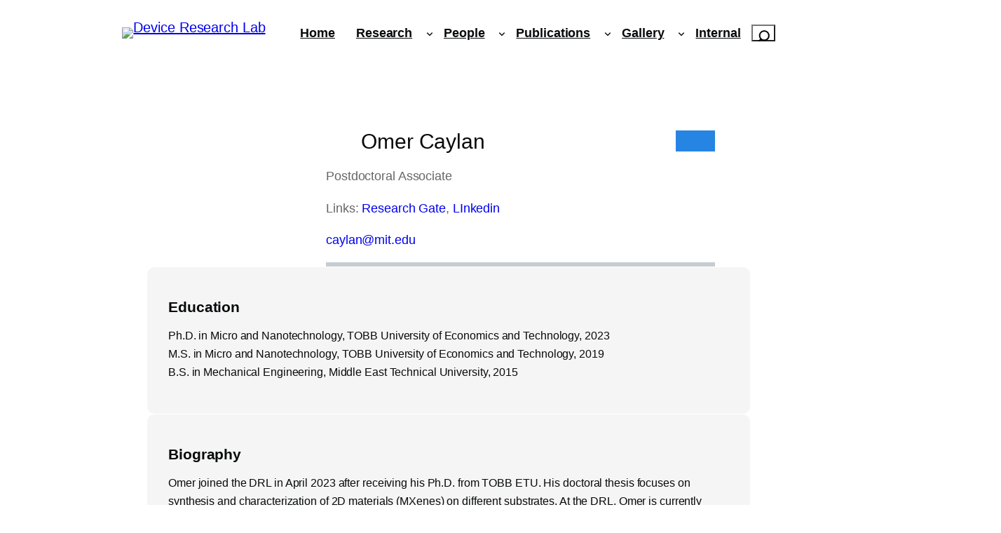

--- FILE ---
content_type: text/html; charset=UTF-8
request_url: https://drl.mit.edu/people/team/omer-caylan/
body_size: 24436
content:
<!DOCTYPE html>
<html lang="en-US">
<head>
	<meta charset="UTF-8" />
	<meta name="viewport" content="width=device-width, initial-scale=1" />
<meta name='robots' content='max-image-preview:large' />
	<style>img:is([sizes="auto" i], [sizes^="auto," i]) { contain-intrinsic-size: 3000px 1500px }</style>
	<title>Omer Caylan &#8211; Device Research Lab</title>
<link rel='dns-prefetch' href='//sites.mit.edu' />
<link rel="alternate" type="application/rss+xml" title="Device Research Lab &raquo; Feed" href="https://drl.mit.edu/feed/" />
<link rel="alternate" type="application/rss+xml" title="Device Research Lab &raquo; Comments Feed" href="https://drl.mit.edu/comments/feed/" />
<script>
window._wpemojiSettings = {"baseUrl":"https:\/\/s.w.org\/images\/core\/emoji\/16.0.1\/72x72\/","ext":".png","svgUrl":"https:\/\/s.w.org\/images\/core\/emoji\/16.0.1\/svg\/","svgExt":".svg","source":{"concatemoji":"https:\/\/sites.mit.edu\/drl\/wp-includes\/js\/wp-emoji-release.min.js?ver=6.8.3"}};
/*! This file is auto-generated */
!function(s,n){var o,i,e;function c(e){try{var t={supportTests:e,timestamp:(new Date).valueOf()};sessionStorage.setItem(o,JSON.stringify(t))}catch(e){}}function p(e,t,n){e.clearRect(0,0,e.canvas.width,e.canvas.height),e.fillText(t,0,0);var t=new Uint32Array(e.getImageData(0,0,e.canvas.width,e.canvas.height).data),a=(e.clearRect(0,0,e.canvas.width,e.canvas.height),e.fillText(n,0,0),new Uint32Array(e.getImageData(0,0,e.canvas.width,e.canvas.height).data));return t.every(function(e,t){return e===a[t]})}function u(e,t){e.clearRect(0,0,e.canvas.width,e.canvas.height),e.fillText(t,0,0);for(var n=e.getImageData(16,16,1,1),a=0;a<n.data.length;a++)if(0!==n.data[a])return!1;return!0}function f(e,t,n,a){switch(t){case"flag":return n(e,"\ud83c\udff3\ufe0f\u200d\u26a7\ufe0f","\ud83c\udff3\ufe0f\u200b\u26a7\ufe0f")?!1:!n(e,"\ud83c\udde8\ud83c\uddf6","\ud83c\udde8\u200b\ud83c\uddf6")&&!n(e,"\ud83c\udff4\udb40\udc67\udb40\udc62\udb40\udc65\udb40\udc6e\udb40\udc67\udb40\udc7f","\ud83c\udff4\u200b\udb40\udc67\u200b\udb40\udc62\u200b\udb40\udc65\u200b\udb40\udc6e\u200b\udb40\udc67\u200b\udb40\udc7f");case"emoji":return!a(e,"\ud83e\udedf")}return!1}function g(e,t,n,a){var r="undefined"!=typeof WorkerGlobalScope&&self instanceof WorkerGlobalScope?new OffscreenCanvas(300,150):s.createElement("canvas"),o=r.getContext("2d",{willReadFrequently:!0}),i=(o.textBaseline="top",o.font="600 32px Arial",{});return e.forEach(function(e){i[e]=t(o,e,n,a)}),i}function t(e){var t=s.createElement("script");t.src=e,t.defer=!0,s.head.appendChild(t)}"undefined"!=typeof Promise&&(o="wpEmojiSettingsSupports",i=["flag","emoji"],n.supports={everything:!0,everythingExceptFlag:!0},e=new Promise(function(e){s.addEventListener("DOMContentLoaded",e,{once:!0})}),new Promise(function(t){var n=function(){try{var e=JSON.parse(sessionStorage.getItem(o));if("object"==typeof e&&"number"==typeof e.timestamp&&(new Date).valueOf()<e.timestamp+604800&&"object"==typeof e.supportTests)return e.supportTests}catch(e){}return null}();if(!n){if("undefined"!=typeof Worker&&"undefined"!=typeof OffscreenCanvas&&"undefined"!=typeof URL&&URL.createObjectURL&&"undefined"!=typeof Blob)try{var e="postMessage("+g.toString()+"("+[JSON.stringify(i),f.toString(),p.toString(),u.toString()].join(",")+"));",a=new Blob([e],{type:"text/javascript"}),r=new Worker(URL.createObjectURL(a),{name:"wpTestEmojiSupports"});return void(r.onmessage=function(e){c(n=e.data),r.terminate(),t(n)})}catch(e){}c(n=g(i,f,p,u))}t(n)}).then(function(e){for(var t in e)n.supports[t]=e[t],n.supports.everything=n.supports.everything&&n.supports[t],"flag"!==t&&(n.supports.everythingExceptFlag=n.supports.everythingExceptFlag&&n.supports[t]);n.supports.everythingExceptFlag=n.supports.everythingExceptFlag&&!n.supports.flag,n.DOMReady=!1,n.readyCallback=function(){n.DOMReady=!0}}).then(function(){return e}).then(function(){var e;n.supports.everything||(n.readyCallback(),(e=n.source||{}).concatemoji?t(e.concatemoji):e.wpemoji&&e.twemoji&&(t(e.twemoji),t(e.wpemoji)))}))}((window,document),window._wpemojiSettings);
</script>
<style id='wp-block-site-logo-inline-css'>
.wp-block-site-logo{box-sizing:border-box;line-height:0}.wp-block-site-logo a{display:inline-block;line-height:0}.wp-block-site-logo.is-default-size img{height:auto;width:120px}.wp-block-site-logo img{height:auto;max-width:100%}.wp-block-site-logo a,.wp-block-site-logo img{border-radius:inherit}.wp-block-site-logo.aligncenter{margin-left:auto;margin-right:auto;text-align:center}:root :where(.wp-block-site-logo.is-style-rounded){border-radius:9999px}
</style>
<style id='wp-block-navigation-link-inline-css'>
.wp-block-navigation .wp-block-navigation-item__label{overflow-wrap:break-word}.wp-block-navigation .wp-block-navigation-item__description{display:none}.link-ui-tools{border-top:1px solid #f0f0f0;padding:8px}.link-ui-block-inserter{padding-top:8px}.link-ui-block-inserter__back{margin-left:8px;text-transform:uppercase}
</style>
<link rel='stylesheet' id='wp-block-navigation-css' href='https://sites.mit.edu/drl/wp-includes/blocks/navigation/style.min.css?ver=6.8.3' media='all' />
<style id='wp-block-group-inline-css'>
.wp-block-group{box-sizing:border-box}:where(.wp-block-group.wp-block-group-is-layout-constrained){position:relative}
</style>
<style id='wp-block-search-inline-css'>
.wp-block-search__button{margin-left:10px;word-break:normal}.wp-block-search__button.has-icon{line-height:0}.wp-block-search__button svg{height:1.25em;min-height:24px;min-width:24px;width:1.25em;fill:currentColor;vertical-align:text-bottom}:where(.wp-block-search__button){border:1px solid #ccc;padding:6px 10px}.wp-block-search__inside-wrapper{display:flex;flex:auto;flex-wrap:nowrap;max-width:100%}.wp-block-search__label{width:100%}.wp-block-search__input{appearance:none;border:1px solid #949494;flex-grow:1;margin-left:0;margin-right:0;min-width:3rem;padding:8px;text-decoration:unset!important}.wp-block-search.wp-block-search__button-only .wp-block-search__button{box-sizing:border-box;display:flex;flex-shrink:0;justify-content:center;margin-left:0;max-width:100%}.wp-block-search.wp-block-search__button-only .wp-block-search__inside-wrapper{min-width:0!important;transition-property:width}.wp-block-search.wp-block-search__button-only .wp-block-search__input{flex-basis:100%;transition-duration:.3s}.wp-block-search.wp-block-search__button-only.wp-block-search__searchfield-hidden,.wp-block-search.wp-block-search__button-only.wp-block-search__searchfield-hidden .wp-block-search__inside-wrapper{overflow:hidden}.wp-block-search.wp-block-search__button-only.wp-block-search__searchfield-hidden .wp-block-search__input{border-left-width:0!important;border-right-width:0!important;flex-basis:0;flex-grow:0;margin:0;min-width:0!important;padding-left:0!important;padding-right:0!important;width:0!important}:where(.wp-block-search__input){font-family:inherit;font-size:inherit;font-style:inherit;font-weight:inherit;letter-spacing:inherit;line-height:inherit;text-transform:inherit}:where(.wp-block-search__button-inside .wp-block-search__inside-wrapper){border:1px solid #949494;box-sizing:border-box;padding:4px}:where(.wp-block-search__button-inside .wp-block-search__inside-wrapper) .wp-block-search__input{border:none;border-radius:0;padding:0 4px}:where(.wp-block-search__button-inside .wp-block-search__inside-wrapper) .wp-block-search__input:focus{outline:none}:where(.wp-block-search__button-inside .wp-block-search__inside-wrapper) :where(.wp-block-search__button){padding:4px 8px}.wp-block-search.aligncenter .wp-block-search__inside-wrapper{margin:auto}.wp-block[data-align=right] .wp-block-search.wp-block-search__button-only .wp-block-search__inside-wrapper{float:right}
</style>
<style id='wp-block-spacer-inline-css'>
.wp-block-spacer{clear:both}
</style>
<link rel='stylesheet' id='wp-block-image-css' href='https://sites.mit.edu/drl/wp-includes/blocks/image/style.min.css?ver=6.8.3' media='all' />
<style id='wp-block-heading-inline-css'>
h1.has-background,h2.has-background,h3.has-background,h4.has-background,h5.has-background,h6.has-background{padding:1.25em 2.375em}h1.has-text-align-left[style*=writing-mode]:where([style*=vertical-lr]),h1.has-text-align-right[style*=writing-mode]:where([style*=vertical-rl]),h2.has-text-align-left[style*=writing-mode]:where([style*=vertical-lr]),h2.has-text-align-right[style*=writing-mode]:where([style*=vertical-rl]),h3.has-text-align-left[style*=writing-mode]:where([style*=vertical-lr]),h3.has-text-align-right[style*=writing-mode]:where([style*=vertical-rl]),h4.has-text-align-left[style*=writing-mode]:where([style*=vertical-lr]),h4.has-text-align-right[style*=writing-mode]:where([style*=vertical-rl]),h5.has-text-align-left[style*=writing-mode]:where([style*=vertical-lr]),h5.has-text-align-right[style*=writing-mode]:where([style*=vertical-rl]),h6.has-text-align-left[style*=writing-mode]:where([style*=vertical-lr]),h6.has-text-align-right[style*=writing-mode]:where([style*=vertical-rl]){rotate:180deg}
</style>
<style id='wp-block-paragraph-inline-css'>
.is-small-text{font-size:.875em}.is-regular-text{font-size:1em}.is-large-text{font-size:2.25em}.is-larger-text{font-size:3em}.has-drop-cap:not(:focus):first-letter{float:left;font-size:8.4em;font-style:normal;font-weight:100;line-height:.68;margin:.05em .1em 0 0;text-transform:uppercase}body.rtl .has-drop-cap:not(:focus):first-letter{float:none;margin-left:.1em}p.has-drop-cap.has-background{overflow:hidden}:root :where(p.has-background){padding:1.25em 2.375em}:where(p.has-text-color:not(.has-link-color)) a{color:inherit}p.has-text-align-left[style*="writing-mode:vertical-lr"],p.has-text-align-right[style*="writing-mode:vertical-rl"]{rotate:180deg}
</style>
<style id='wp-block-columns-inline-css'>
.wp-block-columns{align-items:normal!important;box-sizing:border-box;display:flex;flex-wrap:wrap!important}@media (min-width:782px){.wp-block-columns{flex-wrap:nowrap!important}}.wp-block-columns.are-vertically-aligned-top{align-items:flex-start}.wp-block-columns.are-vertically-aligned-center{align-items:center}.wp-block-columns.are-vertically-aligned-bottom{align-items:flex-end}@media (max-width:781px){.wp-block-columns:not(.is-not-stacked-on-mobile)>.wp-block-column{flex-basis:100%!important}}@media (min-width:782px){.wp-block-columns:not(.is-not-stacked-on-mobile)>.wp-block-column{flex-basis:0;flex-grow:1}.wp-block-columns:not(.is-not-stacked-on-mobile)>.wp-block-column[style*=flex-basis]{flex-grow:0}}.wp-block-columns.is-not-stacked-on-mobile{flex-wrap:nowrap!important}.wp-block-columns.is-not-stacked-on-mobile>.wp-block-column{flex-basis:0;flex-grow:1}.wp-block-columns.is-not-stacked-on-mobile>.wp-block-column[style*=flex-basis]{flex-grow:0}:where(.wp-block-columns){margin-bottom:1.75em}:where(.wp-block-columns.has-background){padding:1.25em 2.375em}.wp-block-column{flex-grow:1;min-width:0;overflow-wrap:break-word;word-break:break-word}.wp-block-column.is-vertically-aligned-top{align-self:flex-start}.wp-block-column.is-vertically-aligned-center{align-self:center}.wp-block-column.is-vertically-aligned-bottom{align-self:flex-end}.wp-block-column.is-vertically-aligned-stretch{align-self:stretch}.wp-block-column.is-vertically-aligned-bottom,.wp-block-column.is-vertically-aligned-center,.wp-block-column.is-vertically-aligned-top{width:100%}
</style>
<style id='wp-block-button-inline-css'>
.wp-block-button__link{align-content:center;box-sizing:border-box;cursor:pointer;display:inline-block;height:100%;text-align:center;word-break:break-word}.wp-block-button__link.aligncenter{text-align:center}.wp-block-button__link.alignright{text-align:right}:where(.wp-block-button__link){border-radius:9999px;box-shadow:none;padding:calc(.667em + 2px) calc(1.333em + 2px);text-decoration:none}.wp-block-button[style*=text-decoration] .wp-block-button__link{text-decoration:inherit}.wp-block-buttons>.wp-block-button.has-custom-width{max-width:none}.wp-block-buttons>.wp-block-button.has-custom-width .wp-block-button__link{width:100%}.wp-block-buttons>.wp-block-button.has-custom-font-size .wp-block-button__link{font-size:inherit}.wp-block-buttons>.wp-block-button.wp-block-button__width-25{width:calc(25% - var(--wp--style--block-gap, .5em)*.75)}.wp-block-buttons>.wp-block-button.wp-block-button__width-50{width:calc(50% - var(--wp--style--block-gap, .5em)*.5)}.wp-block-buttons>.wp-block-button.wp-block-button__width-75{width:calc(75% - var(--wp--style--block-gap, .5em)*.25)}.wp-block-buttons>.wp-block-button.wp-block-button__width-100{flex-basis:100%;width:100%}.wp-block-buttons.is-vertical>.wp-block-button.wp-block-button__width-25{width:25%}.wp-block-buttons.is-vertical>.wp-block-button.wp-block-button__width-50{width:50%}.wp-block-buttons.is-vertical>.wp-block-button.wp-block-button__width-75{width:75%}.wp-block-button.is-style-squared,.wp-block-button__link.wp-block-button.is-style-squared{border-radius:0}.wp-block-button.no-border-radius,.wp-block-button__link.no-border-radius{border-radius:0!important}:root :where(.wp-block-button .wp-block-button__link.is-style-outline),:root :where(.wp-block-button.is-style-outline>.wp-block-button__link){border:2px solid;padding:.667em 1.333em}:root :where(.wp-block-button .wp-block-button__link.is-style-outline:not(.has-text-color)),:root :where(.wp-block-button.is-style-outline>.wp-block-button__link:not(.has-text-color)){color:currentColor}:root :where(.wp-block-button .wp-block-button__link.is-style-outline:not(.has-background)),:root :where(.wp-block-button.is-style-outline>.wp-block-button__link:not(.has-background)){background-color:initial;background-image:none}
</style>
<style id='wp-block-buttons-inline-css'>
.wp-block-buttons{box-sizing:border-box}.wp-block-buttons.is-vertical{flex-direction:column}.wp-block-buttons.is-vertical>.wp-block-button:last-child{margin-bottom:0}.wp-block-buttons>.wp-block-button{display:inline-block;margin:0}.wp-block-buttons.is-content-justification-left{justify-content:flex-start}.wp-block-buttons.is-content-justification-left.is-vertical{align-items:flex-start}.wp-block-buttons.is-content-justification-center{justify-content:center}.wp-block-buttons.is-content-justification-center.is-vertical{align-items:center}.wp-block-buttons.is-content-justification-right{justify-content:flex-end}.wp-block-buttons.is-content-justification-right.is-vertical{align-items:flex-end}.wp-block-buttons.is-content-justification-space-between{justify-content:space-between}.wp-block-buttons.aligncenter{text-align:center}.wp-block-buttons:not(.is-content-justification-space-between,.is-content-justification-right,.is-content-justification-left,.is-content-justification-center) .wp-block-button.aligncenter{margin-left:auto;margin-right:auto;width:100%}.wp-block-buttons[style*=text-decoration] .wp-block-button,.wp-block-buttons[style*=text-decoration] .wp-block-button__link{text-decoration:inherit}.wp-block-buttons.has-custom-font-size .wp-block-button__link{font-size:inherit}.wp-block-buttons .wp-block-button__link{width:100%}.wp-block-button.aligncenter{text-align:center}
</style>
<style id='wp-block-post-content-inline-css'>
.wp-block-post-content{display:flow-root}
</style>
<style id='wp-emoji-styles-inline-css'>

	img.wp-smiley, img.emoji {
		display: inline !important;
		border: none !important;
		box-shadow: none !important;
		height: 1em !important;
		width: 1em !important;
		margin: 0 0.07em !important;
		vertical-align: -0.1em !important;
		background: none !important;
		padding: 0 !important;
	}
</style>
<style id='wp-block-library-inline-css'>
:root{--wp-admin-theme-color:#007cba;--wp-admin-theme-color--rgb:0,124,186;--wp-admin-theme-color-darker-10:#006ba1;--wp-admin-theme-color-darker-10--rgb:0,107,161;--wp-admin-theme-color-darker-20:#005a87;--wp-admin-theme-color-darker-20--rgb:0,90,135;--wp-admin-border-width-focus:2px;--wp-block-synced-color:#7a00df;--wp-block-synced-color--rgb:122,0,223;--wp-bound-block-color:var(--wp-block-synced-color)}@media (min-resolution:192dpi){:root{--wp-admin-border-width-focus:1.5px}}.wp-element-button{cursor:pointer}:root{--wp--preset--font-size--normal:16px;--wp--preset--font-size--huge:42px}:root .has-very-light-gray-background-color{background-color:#eee}:root .has-very-dark-gray-background-color{background-color:#313131}:root .has-very-light-gray-color{color:#eee}:root .has-very-dark-gray-color{color:#313131}:root .has-vivid-green-cyan-to-vivid-cyan-blue-gradient-background{background:linear-gradient(135deg,#00d084,#0693e3)}:root .has-purple-crush-gradient-background{background:linear-gradient(135deg,#34e2e4,#4721fb 50%,#ab1dfe)}:root .has-hazy-dawn-gradient-background{background:linear-gradient(135deg,#faaca8,#dad0ec)}:root .has-subdued-olive-gradient-background{background:linear-gradient(135deg,#fafae1,#67a671)}:root .has-atomic-cream-gradient-background{background:linear-gradient(135deg,#fdd79a,#004a59)}:root .has-nightshade-gradient-background{background:linear-gradient(135deg,#330968,#31cdcf)}:root .has-midnight-gradient-background{background:linear-gradient(135deg,#020381,#2874fc)}.has-regular-font-size{font-size:1em}.has-larger-font-size{font-size:2.625em}.has-normal-font-size{font-size:var(--wp--preset--font-size--normal)}.has-huge-font-size{font-size:var(--wp--preset--font-size--huge)}.has-text-align-center{text-align:center}.has-text-align-left{text-align:left}.has-text-align-right{text-align:right}#end-resizable-editor-section{display:none}.aligncenter{clear:both}.items-justified-left{justify-content:flex-start}.items-justified-center{justify-content:center}.items-justified-right{justify-content:flex-end}.items-justified-space-between{justify-content:space-between}.screen-reader-text{border:0;clip-path:inset(50%);height:1px;margin:-1px;overflow:hidden;padding:0;position:absolute;width:1px;word-wrap:normal!important}.screen-reader-text:focus{background-color:#ddd;clip-path:none;color:#444;display:block;font-size:1em;height:auto;left:5px;line-height:normal;padding:15px 23px 14px;text-decoration:none;top:5px;width:auto;z-index:100000}html :where(.has-border-color){border-style:solid}html :where([style*=border-top-color]){border-top-style:solid}html :where([style*=border-right-color]){border-right-style:solid}html :where([style*=border-bottom-color]){border-bottom-style:solid}html :where([style*=border-left-color]){border-left-style:solid}html :where([style*=border-width]){border-style:solid}html :where([style*=border-top-width]){border-top-style:solid}html :where([style*=border-right-width]){border-right-style:solid}html :where([style*=border-bottom-width]){border-bottom-style:solid}html :where([style*=border-left-width]){border-left-style:solid}html :where(img[class*=wp-image-]){height:auto;max-width:100%}:where(figure){margin:0 0 1em}html :where(.is-position-sticky){--wp-admin--admin-bar--position-offset:var(--wp-admin--admin-bar--height,0px)}@media screen and (max-width:600px){html :where(.is-position-sticky){--wp-admin--admin-bar--position-offset:0px}}
</style>
<link rel='stylesheet' id='coblocks-extensions-css' href='https://drl.mit.edu/wp-content/plugins/coblocks/dist/style-coblocks-extensions.css?ver=3.1.16.1' media='all' />
<link rel='stylesheet' id='coblocks-animation-css' href='https://drl.mit.edu/wp-content/plugins/coblocks/dist/style-coblocks-animation.css?ver=2677611078ee87eb3b1c' media='all' />
<style id='global-styles-inline-css'>
:root{--wp--preset--aspect-ratio--square: 1;--wp--preset--aspect-ratio--4-3: 4/3;--wp--preset--aspect-ratio--3-4: 3/4;--wp--preset--aspect-ratio--3-2: 3/2;--wp--preset--aspect-ratio--2-3: 2/3;--wp--preset--aspect-ratio--16-9: 16/9;--wp--preset--aspect-ratio--9-16: 9/16;--wp--preset--color--black: #000000;--wp--preset--color--cyan-bluish-gray: #abb8c3;--wp--preset--color--white: #ffffff;--wp--preset--color--pale-pink: #f78da7;--wp--preset--color--vivid-red: #cf2e2e;--wp--preset--color--luminous-vivid-orange: #ff6900;--wp--preset--color--luminous-vivid-amber: #fcb900;--wp--preset--color--light-green-cyan: #7bdcb5;--wp--preset--color--vivid-green-cyan: #00d084;--wp--preset--color--pale-cyan-blue: #8ed1fc;--wp--preset--color--vivid-cyan-blue: #0693e3;--wp--preset--color--vivid-purple: #9b51e0;--wp--preset--color--base: #FFFFFF;--wp--preset--color--contrast: #080a0c;--wp--preset--color--accent-1: #1c7bb9;--wp--preset--color--accent-2: #ca3e7b;--wp--preset--color--accent-3: #333333;--wp--preset--color--accent-4: #666666;--wp--preset--color--accent-5: #6c839d;--wp--preset--color--accent-6: color-mix(in srgb, currentColor 20%, transparent);--wp--preset--gradient--vivid-cyan-blue-to-vivid-purple: linear-gradient(135deg,rgba(6,147,227,1) 0%,rgb(155,81,224) 100%);--wp--preset--gradient--light-green-cyan-to-vivid-green-cyan: linear-gradient(135deg,rgb(122,220,180) 0%,rgb(0,208,130) 100%);--wp--preset--gradient--luminous-vivid-amber-to-luminous-vivid-orange: linear-gradient(135deg,rgba(252,185,0,1) 0%,rgba(255,105,0,1) 100%);--wp--preset--gradient--luminous-vivid-orange-to-vivid-red: linear-gradient(135deg,rgba(255,105,0,1) 0%,rgb(207,46,46) 100%);--wp--preset--gradient--very-light-gray-to-cyan-bluish-gray: linear-gradient(135deg,rgb(238,238,238) 0%,rgb(169,184,195) 100%);--wp--preset--gradient--cool-to-warm-spectrum: linear-gradient(135deg,rgb(74,234,220) 0%,rgb(151,120,209) 20%,rgb(207,42,186) 40%,rgb(238,44,130) 60%,rgb(251,105,98) 80%,rgb(254,248,76) 100%);--wp--preset--gradient--blush-light-purple: linear-gradient(135deg,rgb(255,206,236) 0%,rgb(152,150,240) 100%);--wp--preset--gradient--blush-bordeaux: linear-gradient(135deg,rgb(254,205,165) 0%,rgb(254,45,45) 50%,rgb(107,0,62) 100%);--wp--preset--gradient--luminous-dusk: linear-gradient(135deg,rgb(255,203,112) 0%,rgb(199,81,192) 50%,rgb(65,88,208) 100%);--wp--preset--gradient--pale-ocean: linear-gradient(135deg,rgb(255,245,203) 0%,rgb(182,227,212) 50%,rgb(51,167,181) 100%);--wp--preset--gradient--electric-grass: linear-gradient(135deg,rgb(202,248,128) 0%,rgb(113,206,126) 100%);--wp--preset--gradient--midnight: linear-gradient(135deg,rgb(2,3,129) 0%,rgb(40,116,252) 100%);--wp--preset--font-size--small: 16px;--wp--preset--font-size--medium: 18px;--wp--preset--font-size--large: 22px;--wp--preset--font-size--x-large: 26px;--wp--preset--font-size--xx-large: 30px;--wp--preset--font-size--custom-1: 14px;--wp--preset--font-size--custom-2: 24px;--wp--preset--font-size--custom-3: 20px;--wp--preset--font-size--custom-4: 32px;--wp--preset--font-size--custom-5: 36px;--wp--preset--font-family--open-sans: "Open Sans", sans-serif;--wp--preset--font-family--lato: Lato, sans-serif;--wp--preset--font-family--roboto: Roboto, sans-serif;--wp--preset--font-family--convergence: Convergence, sans-serif;--wp--preset--font-family--material-icons: "Material Icons", monospace;--wp--preset--font-family--aldrich: Aldrich, sans-serif;--wp--preset--font-family--arimo: Arimo, sans-serif;--wp--preset--spacing--20: 10px;--wp--preset--spacing--30: 20px;--wp--preset--spacing--40: 30px;--wp--preset--spacing--50: clamp(30px, 5vw, 50px);--wp--preset--spacing--60: clamp(30px, 7vw, 70px);--wp--preset--spacing--70: clamp(50px, 7vw, 90px);--wp--preset--spacing--80: clamp(70px, 10vw, 140px);--wp--preset--shadow--natural: 6px 6px 9px rgba(0, 0, 0, 0.2);--wp--preset--shadow--deep: 12px 12px 50px rgba(0, 0, 0, 0.4);--wp--preset--shadow--sharp: 6px 6px 0px rgba(0, 0, 0, 0.2);--wp--preset--shadow--outlined: 6px 6px 0px -3px rgba(255, 255, 255, 1), 6px 6px rgba(0, 0, 0, 1);--wp--preset--shadow--crisp: 6px 6px 0px rgba(0, 0, 0, 1);}:root { --wp--style--global--content-size: 1280px;--wp--style--global--wide-size: 1920px; }:where(body) { margin: 0; }.wp-site-blocks { padding-top: var(--wp--style--root--padding-top); padding-bottom: var(--wp--style--root--padding-bottom); }.has-global-padding { padding-right: var(--wp--style--root--padding-right); padding-left: var(--wp--style--root--padding-left); }.has-global-padding > .alignfull { margin-right: calc(var(--wp--style--root--padding-right) * -1); margin-left: calc(var(--wp--style--root--padding-left) * -1); }.has-global-padding :where(:not(.alignfull.is-layout-flow) > .has-global-padding:not(.wp-block-block, .alignfull)) { padding-right: 0; padding-left: 0; }.has-global-padding :where(:not(.alignfull.is-layout-flow) > .has-global-padding:not(.wp-block-block, .alignfull)) > .alignfull { margin-left: 0; margin-right: 0; }.wp-site-blocks > .alignleft { float: left; margin-right: 2em; }.wp-site-blocks > .alignright { float: right; margin-left: 2em; }.wp-site-blocks > .aligncenter { justify-content: center; margin-left: auto; margin-right: auto; }:where(.wp-site-blocks) > * { margin-block-start: 1.2rem; margin-block-end: 0; }:where(.wp-site-blocks) > :first-child { margin-block-start: 0; }:where(.wp-site-blocks) > :last-child { margin-block-end: 0; }:root { --wp--style--block-gap: 1.2rem; }:root :where(.is-layout-flow) > :first-child{margin-block-start: 0;}:root :where(.is-layout-flow) > :last-child{margin-block-end: 0;}:root :where(.is-layout-flow) > *{margin-block-start: 1.2rem;margin-block-end: 0;}:root :where(.is-layout-constrained) > :first-child{margin-block-start: 0;}:root :where(.is-layout-constrained) > :last-child{margin-block-end: 0;}:root :where(.is-layout-constrained) > *{margin-block-start: 1.2rem;margin-block-end: 0;}:root :where(.is-layout-flex){gap: 1.2rem;}:root :where(.is-layout-grid){gap: 1.2rem;}.is-layout-flow > .alignleft{float: left;margin-inline-start: 0;margin-inline-end: 2em;}.is-layout-flow > .alignright{float: right;margin-inline-start: 2em;margin-inline-end: 0;}.is-layout-flow > .aligncenter{margin-left: auto !important;margin-right: auto !important;}.is-layout-constrained > .alignleft{float: left;margin-inline-start: 0;margin-inline-end: 2em;}.is-layout-constrained > .alignright{float: right;margin-inline-start: 2em;margin-inline-end: 0;}.is-layout-constrained > .aligncenter{margin-left: auto !important;margin-right: auto !important;}.is-layout-constrained > :where(:not(.alignleft):not(.alignright):not(.alignfull)){max-width: var(--wp--style--global--content-size);margin-left: auto !important;margin-right: auto !important;}.is-layout-constrained > .alignwide{max-width: var(--wp--style--global--wide-size);}body .is-layout-flex{display: flex;}.is-layout-flex{flex-wrap: wrap;align-items: center;}.is-layout-flex > :is(*, div){margin: 0;}body .is-layout-grid{display: grid;}.is-layout-grid > :is(*, div){margin: 0;}body{background-color: var(--wp--preset--color--base);color: var(--wp--preset--color--accent-4);font-family: var(--wp--preset--font-family--roboto);font-size: var(--wp--preset--font-size--custom-3);font-style: normal;font-weight: 300;letter-spacing: -0.1px;line-height: 1.61;--wp--style--root--padding-top: 0px;--wp--style--root--padding-right: var(--wp--preset--spacing--50);--wp--style--root--padding-bottom: 0px;--wp--style--root--padding-left: var(--wp--preset--spacing--50);}a:where(:not(.wp-element-button)){color: var(--wp--preset--color--accent-1);text-decoration: underline;}:root :where(a:where(:not(.wp-element-button)):hover){text-decoration: none;}h1, h2, h3, h4, h5, h6{color: var(--wp--preset--color--contrast);font-family: var(--wp--preset--font-family--open-sans);font-style: normal;font-weight: 500;letter-spacing: -0.1px;line-height: 1;}h1{font-size: var(--wp--preset--font-size--xx-large);}h2{font-size: var(--wp--preset--font-size--x-large);}h3{font-size: var(--wp--preset--font-size--large);}h4{font-size: var(--wp--preset--font-size--medium);}h5{font-size: clamp(14px, 0.875rem + ((1vw - 3.2px) * 0.188), 17px);letter-spacing: 0.5px;}h6{font-size: var(--wp--preset--font-size--small);font-style: normal;font-weight: 700;letter-spacing: 1.4px;text-transform: none;}:root :where(.wp-element-button, .wp-block-button__link){background-color: var(--wp--preset--color--contrast);border-width: 0;color: var(--wp--preset--color--accent-1);font-family: inherit;font-size: var(--wp--preset--font-size--medium);line-height: inherit;padding-top: 1rem;padding-right: 2.25rem;padding-bottom: 1rem;padding-left: 2.25rem;text-decoration: none;}:root :where(.wp-element-button:hover, .wp-block-button__link:hover){background-color: color-mix(in srgb, var(--wp--preset--color--contrast) 85%, transparent);border-color: transparent;color: var(--wp--preset--color--base);}:root :where(.wp-element-button:focus, .wp-block-button__link:focus){outline-color: var(--wp--preset--color--accent-4);outline-offset: 2px;}:root :where(.wp-element-caption, .wp-block-audio figcaption, .wp-block-embed figcaption, .wp-block-gallery figcaption, .wp-block-image figcaption, .wp-block-table figcaption, .wp-block-video figcaption){font-size: var(--wp--preset--font-size--small);line-height: 1.4;}.has-black-color{color: var(--wp--preset--color--black) !important;}.has-cyan-bluish-gray-color{color: var(--wp--preset--color--cyan-bluish-gray) !important;}.has-white-color{color: var(--wp--preset--color--white) !important;}.has-pale-pink-color{color: var(--wp--preset--color--pale-pink) !important;}.has-vivid-red-color{color: var(--wp--preset--color--vivid-red) !important;}.has-luminous-vivid-orange-color{color: var(--wp--preset--color--luminous-vivid-orange) !important;}.has-luminous-vivid-amber-color{color: var(--wp--preset--color--luminous-vivid-amber) !important;}.has-light-green-cyan-color{color: var(--wp--preset--color--light-green-cyan) !important;}.has-vivid-green-cyan-color{color: var(--wp--preset--color--vivid-green-cyan) !important;}.has-pale-cyan-blue-color{color: var(--wp--preset--color--pale-cyan-blue) !important;}.has-vivid-cyan-blue-color{color: var(--wp--preset--color--vivid-cyan-blue) !important;}.has-vivid-purple-color{color: var(--wp--preset--color--vivid-purple) !important;}.has-base-color{color: var(--wp--preset--color--base) !important;}.has-contrast-color{color: var(--wp--preset--color--contrast) !important;}.has-accent-1-color{color: var(--wp--preset--color--accent-1) !important;}.has-accent-2-color{color: var(--wp--preset--color--accent-2) !important;}.has-accent-3-color{color: var(--wp--preset--color--accent-3) !important;}.has-accent-4-color{color: var(--wp--preset--color--accent-4) !important;}.has-accent-5-color{color: var(--wp--preset--color--accent-5) !important;}.has-accent-6-color{color: var(--wp--preset--color--accent-6) !important;}.has-black-background-color{background-color: var(--wp--preset--color--black) !important;}.has-cyan-bluish-gray-background-color{background-color: var(--wp--preset--color--cyan-bluish-gray) !important;}.has-white-background-color{background-color: var(--wp--preset--color--white) !important;}.has-pale-pink-background-color{background-color: var(--wp--preset--color--pale-pink) !important;}.has-vivid-red-background-color{background-color: var(--wp--preset--color--vivid-red) !important;}.has-luminous-vivid-orange-background-color{background-color: var(--wp--preset--color--luminous-vivid-orange) !important;}.has-luminous-vivid-amber-background-color{background-color: var(--wp--preset--color--luminous-vivid-amber) !important;}.has-light-green-cyan-background-color{background-color: var(--wp--preset--color--light-green-cyan) !important;}.has-vivid-green-cyan-background-color{background-color: var(--wp--preset--color--vivid-green-cyan) !important;}.has-pale-cyan-blue-background-color{background-color: var(--wp--preset--color--pale-cyan-blue) !important;}.has-vivid-cyan-blue-background-color{background-color: var(--wp--preset--color--vivid-cyan-blue) !important;}.has-vivid-purple-background-color{background-color: var(--wp--preset--color--vivid-purple) !important;}.has-base-background-color{background-color: var(--wp--preset--color--base) !important;}.has-contrast-background-color{background-color: var(--wp--preset--color--contrast) !important;}.has-accent-1-background-color{background-color: var(--wp--preset--color--accent-1) !important;}.has-accent-2-background-color{background-color: var(--wp--preset--color--accent-2) !important;}.has-accent-3-background-color{background-color: var(--wp--preset--color--accent-3) !important;}.has-accent-4-background-color{background-color: var(--wp--preset--color--accent-4) !important;}.has-accent-5-background-color{background-color: var(--wp--preset--color--accent-5) !important;}.has-accent-6-background-color{background-color: var(--wp--preset--color--accent-6) !important;}.has-black-border-color{border-color: var(--wp--preset--color--black) !important;}.has-cyan-bluish-gray-border-color{border-color: var(--wp--preset--color--cyan-bluish-gray) !important;}.has-white-border-color{border-color: var(--wp--preset--color--white) !important;}.has-pale-pink-border-color{border-color: var(--wp--preset--color--pale-pink) !important;}.has-vivid-red-border-color{border-color: var(--wp--preset--color--vivid-red) !important;}.has-luminous-vivid-orange-border-color{border-color: var(--wp--preset--color--luminous-vivid-orange) !important;}.has-luminous-vivid-amber-border-color{border-color: var(--wp--preset--color--luminous-vivid-amber) !important;}.has-light-green-cyan-border-color{border-color: var(--wp--preset--color--light-green-cyan) !important;}.has-vivid-green-cyan-border-color{border-color: var(--wp--preset--color--vivid-green-cyan) !important;}.has-pale-cyan-blue-border-color{border-color: var(--wp--preset--color--pale-cyan-blue) !important;}.has-vivid-cyan-blue-border-color{border-color: var(--wp--preset--color--vivid-cyan-blue) !important;}.has-vivid-purple-border-color{border-color: var(--wp--preset--color--vivid-purple) !important;}.has-base-border-color{border-color: var(--wp--preset--color--base) !important;}.has-contrast-border-color{border-color: var(--wp--preset--color--contrast) !important;}.has-accent-1-border-color{border-color: var(--wp--preset--color--accent-1) !important;}.has-accent-2-border-color{border-color: var(--wp--preset--color--accent-2) !important;}.has-accent-3-border-color{border-color: var(--wp--preset--color--accent-3) !important;}.has-accent-4-border-color{border-color: var(--wp--preset--color--accent-4) !important;}.has-accent-5-border-color{border-color: var(--wp--preset--color--accent-5) !important;}.has-accent-6-border-color{border-color: var(--wp--preset--color--accent-6) !important;}.has-vivid-cyan-blue-to-vivid-purple-gradient-background{background: var(--wp--preset--gradient--vivid-cyan-blue-to-vivid-purple) !important;}.has-light-green-cyan-to-vivid-green-cyan-gradient-background{background: var(--wp--preset--gradient--light-green-cyan-to-vivid-green-cyan) !important;}.has-luminous-vivid-amber-to-luminous-vivid-orange-gradient-background{background: var(--wp--preset--gradient--luminous-vivid-amber-to-luminous-vivid-orange) !important;}.has-luminous-vivid-orange-to-vivid-red-gradient-background{background: var(--wp--preset--gradient--luminous-vivid-orange-to-vivid-red) !important;}.has-very-light-gray-to-cyan-bluish-gray-gradient-background{background: var(--wp--preset--gradient--very-light-gray-to-cyan-bluish-gray) !important;}.has-cool-to-warm-spectrum-gradient-background{background: var(--wp--preset--gradient--cool-to-warm-spectrum) !important;}.has-blush-light-purple-gradient-background{background: var(--wp--preset--gradient--blush-light-purple) !important;}.has-blush-bordeaux-gradient-background{background: var(--wp--preset--gradient--blush-bordeaux) !important;}.has-luminous-dusk-gradient-background{background: var(--wp--preset--gradient--luminous-dusk) !important;}.has-pale-ocean-gradient-background{background: var(--wp--preset--gradient--pale-ocean) !important;}.has-electric-grass-gradient-background{background: var(--wp--preset--gradient--electric-grass) !important;}.has-midnight-gradient-background{background: var(--wp--preset--gradient--midnight) !important;}.has-small-font-size{font-size: var(--wp--preset--font-size--small) !important;}.has-medium-font-size{font-size: var(--wp--preset--font-size--medium) !important;}.has-large-font-size{font-size: var(--wp--preset--font-size--large) !important;}.has-x-large-font-size{font-size: var(--wp--preset--font-size--x-large) !important;}.has-xx-large-font-size{font-size: var(--wp--preset--font-size--xx-large) !important;}.has-custom-1-font-size{font-size: var(--wp--preset--font-size--custom-1) !important;}.has-custom-2-font-size{font-size: var(--wp--preset--font-size--custom-2) !important;}.has-custom-3-font-size{font-size: var(--wp--preset--font-size--custom-3) !important;}.has-custom-4-font-size{font-size: var(--wp--preset--font-size--custom-4) !important;}.has-custom-5-font-size{font-size: var(--wp--preset--font-size--custom-5) !important;}.has-open-sans-font-family{font-family: var(--wp--preset--font-family--open-sans) !important;}.has-lato-font-family{font-family: var(--wp--preset--font-family--lato) !important;}.has-roboto-font-family{font-family: var(--wp--preset--font-family--roboto) !important;}.has-convergence-font-family{font-family: var(--wp--preset--font-family--convergence) !important;}.has-material-icons-font-family{font-family: var(--wp--preset--font-family--material-icons) !important;}.has-aldrich-font-family{font-family: var(--wp--preset--font-family--aldrich) !important;}.has-arimo-font-family{font-family: var(--wp--preset--font-family--arimo) !important;}.banner-img-720,
.section-720 {
    max-width: 720px;
    margin: 0 auto;
}
.banner-img-960,
.section-960 {
    max-width: 960px;
    margin: 0 auto;
}
.banner-img-1080,
.section-1080 {
    max-width: 1080px;
    margin: 0 auto;
}
.banner-img-1216,
.section-1216 {
    max-width: 1216px;
    margin: 0 auto;
}
.banner-img-1440,
.section-1440 {
    max-width: 1440px;
    margin: 0 auto !important;
}
main.wp-block-group {
    min-height: calc(100vh - 465px);
}
.related-publications li a {
    text-decoration: none !important;
    color: #1C7BB9;
}
.related-publications li a{
    font-family: 'Material Icons';
    font-size: 24px;
    line-height: 1;
    padding: 15px 0;
}
.alumni-profile a {
    text-decoration: none;
}
.title-wrap {
    background-size: 24px !important;
    background-position: right 0px center !important;
}
form.post-password-form {
    padding: 120px 0 100PX;
    margin: 0 auto;
    max-width: 760px;
}
/* Buttons */
a.wp-block-button__link.wp-element-button {
    font-family: 'Open Sans', sans-serif;
    font-size: 20px;
    font-weight: 500;
    padding: .3em 1em;
    background-color: transparent;
    background-size: cover;
    background-position: 50%;
    background-repeat: no-repeat;
    border-radius: 3px;
    transition-duration: .2s;
    transition-property: all !important;
    text-decoration: none;
    line-height: 1.7 !important;
    display: inline-block;
    border-width: 2px;
    border-style: solid;
}
.btn-danger a.wp-block-button__link.wp-element-button {
    border-color: #ca3e7b;
    color: #ca3e7b;
}
a.wp-block-button__link.wp-element-button:hover {
    padding: .3em 2em .3em .7em;
    background-color: rgba(0, 0, 0, .05);
    color: #1c7bb9;
    border-color: transparent;
}
.btn-danger a.wp-block-button__link.wp-element-button:hover {
    color: #ca3e7b;
    background-color: transparent;
}
a.wp-block-button__link.wp-element-button:after {
    text-shadow: 0 0;
    direction: ltr;
    font-size: 40px;
    line-height: .7;
    content: "›";
    opacity: 0;
    position: absolute;
    margin-left: -1em;
    transition: all .2s;
}
a.wp-block-button__link.wp-element-button:hover:after{
    opacity: 1;
    margin-left: 10px;
}
/* Header */
.header-container {
    width: 80%;
    margin: auto;
    position: relative;
}
.main-header .wp-block-search {
    height: 24px;
}
.main-header .wp-block-search__button {
    padding: 0;
    background-color: transparent;
    color: black;
    font-size: 24px;
}
.main-header .wp-block-search__inside-wrapper {
    height: 24px;
}

/* Navigation */
.wp-block-navigation__responsive-container.is-menu-open li,
.wp-block-navigation__responsive-container.is-menu-open li a {
    width: 100% !important;
    min-width: 100% !important;
}
.wp-block-navigation__responsive-container-close{
    display: block !important;
}
@media (min-width: 600px) {
    .wp-block-navigation__responsive-container:not(.hidden-by-default):not(.is-menu-open) {
        display: none;
    }
    .wp-block-navigation__responsive-container-open:not(.always-shown) {
        display: unset !important;
    }
}
@media (min-width: 1220px) {
    .wp-block-navigation__responsive-container-close{
        display: none !important;
    }
    .wp-block-navigation__responsive-container:not(.hidden-by-default):not(.is-menu-open) {
        background-color: inherit;
        display: block;
        position: relative;
        width: 100%;
        z-index: auto;
    }
    .wp-block-navigation__responsive-container-open:not(.always-shown) {
        display: none !important;
    }
    .main-header ul.wp-block-navigation-submenu {
        border-top: 3px solid #2ea3f2 !important;
        padding: 20px 0;
        background-color: #f5f5f5;
    }
    .main-header .wp-block-navigation .wp-block-navigation-item .wp-block-navigation-item__content {
        padding: 25px 15px;
    }
    .main-header .wp-block-navigation .wp-block-navigation-item .wp-block-navigation-item__content:hover {
        text-decoration: none !important;
    }
    .main-header .wp-block-navigation .has-child .wp-block-navigation-submenu__toggle[aria-expanded=true]~.wp-block-navigation__submenu-container,
    .main-header .wp-block-navigation .has-child:not(.open-on-click):hover>.wp-block-navigation__submenu-container, .wp-block-navigation .has-child:not(.open-on-click):not(.open-on-hover-click):focus-within>.wp-block-navigation__submenu-container {
        min-width: 240px !important;
    }
    .main-header .wp-block-navigation .has-child .wp-block-navigation__submenu-container>.wp-block-navigation-item>.wp-block-navigation-item__content {
        text-align: center;
        margin: 0 auto;
        display: block;
        padding: 6px 20px;
    }
    .main-header .wp-block-navigation .has-child .wp-block-navigation__submenu-container>.wp-block-navigation-item>.wp-block-navigation-item__content:hover {
        background-color: rgba(0, 0, 0, .03);
    }
    .main-header .wp-block-navigation .wp-block-navigation-submenu .wp-block-navigation-item {
        padding: 0 20px;
    }
}

/* Header Sticky */
@media screen and (min-width: 981px) {
    header.wp-block-template-part {
        position: sticky;
        top: 0;
        z-index: 10;
    }
    .admin-bar header.wp-block-template-part {
        top: 32px;
    }
}
/* Home slider */
.metaslider .caption-wrap,
.flexslider .caption-wrap {
    opacity: 1;
    background: transparent !important;
}
.metaslider.ms-theme-outline .flexslider ul.slides .caption-wrap .caption, 
.metaslider.ms-theme-outline .rslides .caption-wrap .caption, 
.metaslider.ms-theme-outline div.nivoSlider .nivo-caption {
    text-align: left;
    padding: 16% 8%;
}
h2.et_pb_slide_title a {
    font-family: 'Lato';
    text-decoration: none;
    font-size: 48px;
    font-weight: 700;
}
.slide-3584 h2.et_pb_slide_title a {
    font-size: 36px;
    font-weight: 300;
}
.et_pb_slide_content p {
    font-size: 20px;
    font-family: 'Lato';
    font-weight: 300;
}
.slide-3584 .et_pb_slide_content p {
    font-size: 77px;
    font-family: 'Lato';
    font-weight: 400;
    line-height: 1;
}
.slide-3584 .et_pb_slide_content p:after {
    content: ".";
    color: #ff2b2b;
}
a.et_pb_button.et_pb_more_button {
    font-family: 'Open Sans', sans-serif;
    font-size: 20px;
    font-weight: 500;
    padding: .3em 1em;
    background-color: transparent;
    background-size: cover;
    background-position: 50%;
    background-repeat: no-repeat;
    border: 2px solid #ffffff !important;
    border-radius: 3px;
    transition-duration: .2s;
    transition-property: all !important;
    text-decoration: none;
    line-height: 1.7 !important;
    display: inline-block;
    margin-top: 30px;
}
a.et_pb_button.et_pb_more_button:hover {
    border: 2px solid transparent;
    padding: .3em 2em .3em .7em;
    background-color: hsla(0, 0%, 100%, .2);
}
a.et_pb_button.et_pb_more_button:after {
    text-shadow: 0 0;
    direction: ltr;
    font-size: 40px;
    line-height: .7;
    content: "›";
    opacity: 0;
    position: absolute;
    margin-left: -1em;
    transition: all .2s;
}
a.et_pb_button.et_pb_more_button:hover:after{
    opacity: 1;
    margin-left: 10px;
}
.slide-3584 a.et_pb_button.et_pb_more_button,
.slide-3584 a.et_pb_button.et_pb_more_button:hover {
    background-color: #ff2b2b;
    color: #ffffff;
    border: none !important;
    padding: .3em 2em;
}
.slide-3584 a.et_pb_button.et_pb_more_button:after {
    display: none;
}
.flexslider ul.flex-direction-nav li a {
    border: none !important;
}
.metaslider.ms-theme-outline .flexslider ol.flex-control-nav:not(.flex-control-thumbs) li a {
    width: 7px;
    height: 7px;
    background-color: rgba(255, 255, 255, 0.5);
}
.flexslider .flex-control-nav li a.flex-active {
    background: rgba(255, 255, 255, 1);
}
.flexslider ol.flex-control-nav:not(.flex-control-thumbs) li a:not(.flex-active) {
    border-color: rgba(255, 255, 255, 0.5) !important;
    background: rgba(255, 255, 255, 0.5) !important;
}
/* Home Posts*/
.posts-wrap li.wp-block-post {
    padding: 0 0 30px 0;
    border: 1px solid #d8d8d8;
}
.posts-wrap li.wp-block-post a,
.wp-block-post-content.entry-content a {
    text-decoration: none;
}
/* @media (min-width: 991px) {
    .posts-wrap {
        -moz-column-count: 3;
        column-count: 3;
        -moz-column-fill: balance;
        column-fill: balance;
        display: block !important;
    }
    .posts-wrap li.wp-block-post {
        padding: 0 10px 30px 0;
    }
} */
/* Slider */
.research-single img{
    box-shadow: 6px 6px 18px 0px rgba(0, 0, 0, 0.3);;
}
/* Gallery */
.gallery-item-wrap {
    position: relative;
}
.gallery-item-wrap img {
    width: 100%;
}
.gallery-title:not(.block-editor-block-list__block) {
    position: absolute;
    top: 50%;
    left: 50%;
    transform: translate(-50%, -50%);
    color: #ffffff;
    font-size: 24px;
    line-height: 1;
    font-weight: 500;
    width: 100%;
    text-align: center;
    opacity: 0;
    transition: all .5s ease-in-out;
}
.gallery-link {
    padding: 0;
    margin: 0;
}
.gallery-link:not(.block-editor-block-list__block) a {
    position: absolute;
    top: 50%;
    left: 50%;
    transform: translate(-50%, -50%);
    width: 100%;
    text-align: center;
    margin: 0;
    height: 100%;
    text-indent: -999999999px;
}
.gallery-content:not(.block-editor-block-list__block)  {
    position: absolute;
    top: 0;
    left: 0;
    bottom: 0;
    right: 0;
    margin: 0;
    transition: all .5s ease-in-out;
}

.gallery-item-wrap:hover .gallery-content:not(.block-editor-block-list__block) {
    background-image: linear-gradient(180deg, rgba(8, 10, 12, 0.5) 50%, rgba(0, 0, 0, 0) 100%);
}
.gallery-item-wrap:hover .gallery-title {
    opacity: 1;
}
/* group image */
.group-image {
    position: relative;
    overflow: hidden;
}
.group-image img {
    width: 100%;
}
.group-image .group-top-image:not(.block-editor-block-list__block) {
    opacity: 1;
}
.group-image:hover .group-image-top:not(.block-editor-block-list__block) {
    opacity: 0;
}
.group-image .group-image-bottom:not(.block-editor-block-list__block) {
    position: absolute;
    top: 0;
    left: 0;
    right: 0;
    bottom: 0;
    z-index: -1;
}
/* Team */
.team-title {
    position: relative !important;
    background-size: cover !important;
    background-position: 50% !important;
    background-repeat: no-repeat;
}
.team-title-blue {
    background-image: linear-gradient(90deg, rgba(0, 0, 0, 0) 90%, #2685e3 90%);
}
.team-title-pink {
    background-image: linear-gradient(90deg, rgba(0, 0, 0, 0) 90%, #ca3e7b 90%);
}
.team-title-gray {
    background-image: linear-gradient(90deg, rgba(0, 0, 0, 0) 90%, #080a0c 90%);
}
.team-title-yellow {
    background-image: linear-gradient(90deg, rgba(0, 0, 0, 0) 90%, #ffbc31 90%);
}
.team-link a:hover {
    text-decoration: underline;
}
.team-email a {
    text-decoration: none;
}
/* Facilities Page */
@media (max-width: 992px) {
    .facilities-wrap .wp-block-group,
    .facilities-wrap .wp-block-list{
        padding: 0 !important;
    }
}
/* Overview Page*/
.overview-single .overview-image,
.overview-single .overview-image img {
    margin: 0 auto;
}
.overview-single .overview-image img {
    max-width: 360px;
}
/* Password Protected Content */
form.post-password-form p {
    font-family: 'Open Sans', sans-serif;
    font-size: 24px;
    font-weight: 500;
}
form.post-password-form input[type="password"] {
    background-color: #eee;
    border: none !important;
    width: 100% !important;
    border-radius: 0 !important;
    font-size: 14px;
    color: #999 !important;
    padding: 16px !important;
    -webkit-box-sizing: border-box;
    box-sizing: border-box;
}
form.post-password-form input[type="submit"] {
    font-family: 'Open Sans', sans-serif;
    font-size: 20px;
    font-weight: 500;
    padding: .3em 1em;
    background-color: transparent;
    background-size: cover;
    background-position: 50%;
    background-repeat: no-repeat;
    border-radius: 3px;
    transition-duration: .2s;
    transition-property: all !important;
    text-decoration: none;
    line-height: 1.7 !important;
    border-width: 2px;
    border-style: solid;
    color: blue;
    border-color: blue;
    margin-top: 20px;
    float: right;
}
/* Live Shortcode tabs */
.entry-content .wmd-tabs {
    border: 1px solid #d9d9d9;
}
.entry-content .wmd-tabs .wmd-tabs-headings .wmd-heading {
    font-size: 18px;
    border-bottom: 1px solid #d9d9d9;
    font-family: "Open Sans", sans-serif;
    font-weight: 600 !important;
    color: #333333;
    padding: 0 20px !important;
}
.entry-content .wmd-tabs .wmd-tabs-headings .wmd-heading.wmd-active {
    border-bottom: 0 !important;
}
.entry-content .wmd-tabs .wmd-item .wmd-content {
    padding: 24px 30px !important;
    font-size: 18px;
    font-family: "Open Sans", sans-serif;
    color: #666666;
    font-weight: 400;
}
.entry-content .wmd-tabs .wmd-item .wmd-content a {
    text-decoration: none;
    outline: 0;
}
.entry-content .wmd-tabs .wmd-item .wmd-content strong {
    font-weight: 700;
}
.entry-content .wmd-tabs .wmd-item .wmd-content iframe {
    border: 1px solid #d9d9d9;
}
/* Footer */
.main-footer {
    position: relative;
}
.footer-top {
    background-image: url([data-uri]);
    background-size: 100% 25px;
    top: 0;
    height: 25px;
    z-index: 1;
    transform: scale(1, 1);
    position: absolute;
    left: 0;
    right: 0;
    background-repeat: no-repeat;
}
.scroll-to-top {
    font-family: 'Material Icons';
    text-decoration: none;
    font-size: 24px;
    position: absolute;
    right: 0;
    top: -70px;
    border: transparent;
    background: rgba(0, 0, 0, 0.4);
    max-width: 36px;
    max-height: 36px;
    width: 40px;
    height: 40px;
    text-align: center;
    padding: 0;
    margin: 0;
    border-radius: 5px 0 0 5px;
    z-index: 10;
    color: #ffffff;
}
:root :where(.wp-block-columns-is-layout-flow) > :first-child{margin-block-start: 0;}:root :where(.wp-block-columns-is-layout-flow) > :last-child{margin-block-end: 0;}:root :where(.wp-block-columns-is-layout-flow) > *{margin-block-start: var(--wp--preset--spacing--50);margin-block-end: 0;}:root :where(.wp-block-columns-is-layout-constrained) > :first-child{margin-block-start: 0;}:root :where(.wp-block-columns-is-layout-constrained) > :last-child{margin-block-end: 0;}:root :where(.wp-block-columns-is-layout-constrained) > *{margin-block-start: var(--wp--preset--spacing--50);margin-block-end: 0;}:root :where(.wp-block-columns-is-layout-flex){gap: var(--wp--preset--spacing--50);}:root :where(.wp-block-columns-is-layout-grid){gap: var(--wp--preset--spacing--50);}
:root :where(.wp-block-buttons-is-layout-flow) > :first-child{margin-block-start: 0;}:root :where(.wp-block-buttons-is-layout-flow) > :last-child{margin-block-end: 0;}:root :where(.wp-block-buttons-is-layout-flow) > *{margin-block-start: 16px;margin-block-end: 0;}:root :where(.wp-block-buttons-is-layout-constrained) > :first-child{margin-block-start: 0;}:root :where(.wp-block-buttons-is-layout-constrained) > :last-child{margin-block-end: 0;}:root :where(.wp-block-buttons-is-layout-constrained) > *{margin-block-start: 16px;margin-block-end: 0;}:root :where(.wp-block-buttons-is-layout-flex){gap: 16px;}:root :where(.wp-block-buttons-is-layout-grid){gap: 16px;}
:root :where(.wp-block-search .wp-block-search__label, .wp-block-search .wp-block-search__input, .wp-block-search .wp-block-search__button){font-size: var(--wp--preset--font-size--medium);line-height: 1.6;}:root :where(.wp-block-search .wp-block-search__input){border-radius:3.125rem;padding-left:1.5625rem;padding-right:1.5625rem;border-color:var(--wp--preset--color--accent-6);}
:root :where(.wp-block-search .wp-element-button,.wp-block-search  .wp-block-button__link){border-radius: 3.125rem;margin-left: 1.125rem;}
:root :where(.wp-block-search .wp-element-button:hover,.wp-block-search  .wp-block-button__link:hover){border-color: transparent;}
:root :where(.wp-block-navigation){font-size: var(--wp--preset--font-size--medium);}
:root :where(.wp-block-navigation a:where(:not(.wp-element-button))){text-decoration: none;}
:root :where(.wp-block-navigation a:where(:not(.wp-element-button)):hover){text-decoration: underline;}
</style>
<style id='core-block-supports-inline-css'>
.wp-container-core-navigation-is-layout-05198f22{gap:0px;justify-content:flex-end;}.wp-container-core-group-is-layout-f4c28e8b{flex-wrap:nowrap;gap:var(--wp--preset--spacing--10);justify-content:flex-end;}.wp-container-core-group-is-layout-6c531013{flex-wrap:nowrap;}.wp-container-core-group-is-layout-cb46ffcb{flex-wrap:nowrap;justify-content:space-between;}.wp-elements-9cac333cc91029cc8d26698ca7b9f7fe a:where(:not(.wp-element-button)){color:var(--wp--preset--color--contrast);}.wp-elements-e65a6ad5d06f63c6bc18bd08fe781a9b a:where(:not(.wp-element-button)){color:var(--wp--preset--color--accent-4);}.wp-elements-32f004735196d13aec716422831710d3 a:where(:not(.wp-element-button)){color:var(--wp--preset--color--accent-4);}.wp-container-core-columns-is-layout-9ef6ac8f{flex-wrap:nowrap;gap:40px 3%;}.wp-elements-c08f1741a1067a97d3c2e20027afb34b a:where(:not(.wp-element-button)){color:var(--wp--preset--color--contrast);}.wp-elements-866c0f6efc28f45251f96112044c179c a:where(:not(.wp-element-button)){color:var(--wp--preset--color--contrast);}.wp-elements-f6d6ee7f44be2ba260b2d422b11c1528 a:where(:not(.wp-element-button)){color:var(--wp--preset--color--contrast);}.wp-elements-d44d1b74ff90a877773bfd560a6d8757 a:where(:not(.wp-element-button)){color:var(--wp--preset--color--contrast);}.wp-container-core-buttons-is-layout-a89b3969{justify-content:center;}.wp-elements-d3fba62c9c31c3ec2813574fc61992c3 a:where(:not(.wp-element-button)){color:var(--wp--preset--color--base);}.wp-elements-a37e78389a01cd9900b61e892e643936 a:where(:not(.wp-element-button)){color:#ffffff;}.wp-elements-6f48cdca264463039bbb1d78659fe7fb a:where(:not(.wp-element-button)){color:#ffffff;}.wp-elements-4a766b288bf09a172eca7fc8f8c2e9eb a:where(:not(.wp-element-button)){color:var(--wp--preset--color--base);}.wp-elements-b911c58ad1a6f6328c10545c486dd9e1 a:where(:not(.wp-element-button)){color:#ffffff;}.wp-elements-b2ef3638faf8db7c014e5c193eb7010e a:where(:not(.wp-element-button)){color:#ffffff;}.wp-elements-e73dbc9d15eb682d9a3ad12f74f99581 a:where(:not(.wp-element-button)){color:#ffffff;}.wp-elements-e4585ac8390f8b8102491dac7b9b41b5 a:where(:not(.wp-element-button)){color:var(--wp--preset--color--base);}.wp-elements-50b79623109e8a4870c9bd7a28eaa50e a:where(:not(.wp-element-button)){color:#4995c7;}.wp-container-core-group-is-layout-3fc3e0c3{grid-template-columns:repeat(auto-fill, minmax(min(12rem, 100%), 1fr));container-type:inline-size;}.wp-elements-9dfb6d3686dd332d2544c11977d4b862 a:where(:not(.wp-element-button)){color:var(--wp--preset--color--accent-5);}.wp-container-core-group-is-layout-91e87306{gap:var(--wp--preset--spacing--20);justify-content:space-between;}.wp-container-core-group-is-layout-7d63971b > .alignfull{margin-right:calc(15px * -1);margin-left:calc(15px * -1);}
</style>
<style id='wp-block-template-skip-link-inline-css'>

		.skip-link.screen-reader-text {
			border: 0;
			clip-path: inset(50%);
			height: 1px;
			margin: -1px;
			overflow: hidden;
			padding: 0;
			position: absolute !important;
			width: 1px;
			word-wrap: normal !important;
		}

		.skip-link.screen-reader-text:focus {
			background-color: #eee;
			clip-path: none;
			color: #444;
			display: block;
			font-size: 1em;
			height: auto;
			left: 5px;
			line-height: normal;
			padding: 15px 23px 14px;
			text-decoration: none;
			top: 5px;
			width: auto;
			z-index: 100000;
		}
</style>
<link rel='stylesheet' id='twentytwentyfive-style-css' href='https://drl.mit.edu/wp-content/themes/twentytwentyfive/style.css?ver=1.2' media='all' />
<link rel='stylesheet' id='tablepress-responsive-tables-css' href='https://drl.mit.edu/wp-content/plugins/tablepress/eb-mods/tablepress-responsive-tables/css/responsive.dataTables.min.css?ver=1.5' media='all' />
<!--[if !IE]><!-->
<!--<![endif]-->
<script id="jquery-core-js-extra">
var msreader_featured_posts = {"saving":"Saving...","post_featured":"This post is featured","feature":"Feature","unfeature":"Unfeature"};
</script>
<script src="https://drl.mit.edu/wp-includes/js/jquery/jquery.min.js?ver=3.7.1" id="jquery-core-js"></script>
<script src="https://drl.mit.edu/wp-includes/js/jquery/jquery-migrate.min.js?ver=3.4.1" id="jquery-migrate-js"></script>
<script id="jquery-js-after">
var ajaxurl = 'https://drl.mit.edu/wp-admin/admin-ajax.php';
</script>
<link rel="https://api.w.org/" href="https://drl.mit.edu/wp-json/" /><link rel="alternate" title="JSON" type="application/json" href="https://drl.mit.edu/wp-json/wp/v2/pages/3170" /><link rel="EditURI" type="application/rsd+xml" title="RSD" href="https://drl.mit.edu/xmlrpc.php?rsd" />
<meta name="generator" content="Device Research Lab 6.8.3 - https://drl.mit.edu" />
<link rel="canonical" href="https://drl.mit.edu/people/team/omer-caylan/" />
<link rel='shortlink' href='https://drl.mit.edu/?p=3170' />
<link rel="alternate" title="oEmbed (JSON)" type="application/json+oembed" href="https://drl.mit.edu/wp-json/oembed/1.0/embed?url=https%3A%2F%2Fdrl.mit.edu%2Fpeople%2Fteam%2Fomer-caylan%2F" />
<link rel="alternate" title="oEmbed (XML)" type="text/xml+oembed" href="https://drl.mit.edu/wp-json/oembed/1.0/embed?url=https%3A%2F%2Fdrl.mit.edu%2Fpeople%2Fteam%2Fomer-caylan%2F&#038;format=xml" />
	<style>
		@media screen and (max-width: 782px) {
			#wpadminbar li#wp-admin-bar-log-in,
			#wpadminbar li#wp-admin-bar-register {
				display: block;
			}

			#wpadminbar li#wp-admin-bar-log-in a,
			#wpadminbar li#wp-admin-bar-register a {
				padding: 0 8px;
			}
		}
	</style>

        <script type="text/javascript">
            var jQueryMigrateHelperHasSentDowngrade = false;

			window.onerror = function( msg, url, line, col, error ) {
				// Break out early, do not processing if a downgrade reqeust was already sent.
				if ( jQueryMigrateHelperHasSentDowngrade ) {
					return true;
                }

				var xhr = new XMLHttpRequest();
				var nonce = '6de20d6e35';
				var jQueryFunctions = [
					'andSelf',
					'browser',
					'live',
					'boxModel',
					'support.boxModel',
					'size',
					'swap',
					'clean',
					'sub',
                ];
				var match_pattern = /\)\.(.+?) is not a function/;
                var erroredFunction = msg.match( match_pattern );

                // If there was no matching functions, do not try to downgrade.
                if ( null === erroredFunction || typeof erroredFunction !== 'object' || typeof erroredFunction[1] === "undefined" || -1 === jQueryFunctions.indexOf( erroredFunction[1] ) ) {
                    return true;
                }

                // Set that we've now attempted a downgrade request.
                jQueryMigrateHelperHasSentDowngrade = true;

				xhr.open( 'POST', 'https://drl.mit.edu/wp-admin/admin-ajax.php' );
				xhr.setRequestHeader( 'Content-Type', 'application/x-www-form-urlencoded' );
				xhr.onload = function () {
					var response,
                        reload = false;

					if ( 200 === xhr.status ) {
                        try {
                        	response = JSON.parse( xhr.response );

                        	reload = response.data.reload;
                        } catch ( e ) {
                        	reload = false;
                        }
                    }

					// Automatically reload the page if a deprecation caused an automatic downgrade, ensure visitors get the best possible experience.
					if ( reload ) {
						location.reload();
                    }
				};

				xhr.send( encodeURI( 'action=jquery-migrate-downgrade-version&_wpnonce=' + nonce ) );

				// Suppress error alerts in older browsers
				return true;
			}
        </script>

		<style type="text/css" id="branda-admin-bar">
#wpadminbar 			.ub_admin_bar_image{
				max-width: 100%;
				max-height: 28px;
				padding: 2px 0;
			}
			#wpadminbar .ub-menu-item.dashicons {
				font-family: dashicons;
				top: 2px;
			}
</style><script type="importmap" id="wp-importmap">
{"imports":{"@wordpress\/interactivity":"https:\/\/drl.mit.edu\/wp-includes\/js\/dist\/script-modules\/interactivity\/index.min.js?ver=55aebb6e0a16726baffb"}}
</script>
<script type="module" src="https://drl.mit.edu/wp-includes/js/dist/script-modules/block-library/navigation/view.min.js?ver=61572d447d60c0aa5240" id="@wordpress/block-library/navigation/view-js-module"></script>
<script type="module" src="https://drl.mit.edu/wp-includes/js/dist/script-modules/block-library/search/view.min.js?ver=208bf143e4074549fa89" id="@wordpress/block-library/search/view-js-module"></script>
<link rel="modulepreload" href="https://drl.mit.edu/wp-includes/js/dist/script-modules/interactivity/index.min.js?ver=55aebb6e0a16726baffb" id="@wordpress/interactivity-js-modulepreload">					<!-- Google Analytics tracking code output by Beehive Analytics Pro -->
						<script async src="https://www.googletagmanager.com/gtag/js?id=G-230LN9FWEQ&l=beehiveDataLayer"></script>
		<script>
						window.beehiveDataLayer = window.beehiveDataLayer || [];
			function gaplusu() {beehiveDataLayer.push(arguments);}
			gaplusu('js', new Date())
						gaplusu('config', 'G-230LN9FWEQ', {
				'anonymize_ip': false,
				'allow_google_signals': false,
			})
					</script>
		<style type="text/css">
/* <![CDATA[ */
img.latex { vertical-align: middle; border: none; }
/* ]]> */
</style>
<style class='wp-fonts-local'>
@font-face{font-family:"Open Sans";font-style:normal;font-weight:300;font-display:fallback;src:url('https://drl.mit.edu/wp-content/uploads/fonts/memSYaGs126MiZpBA-UvWbX2vVnXBbObj2OVZyOOSr4dVJWUgsiH0C4iY1M2xLER.woff2') format('woff2');}
@font-face{font-family:"Open Sans";font-style:normal;font-weight:400;font-display:fallback;src:url('https://drl.mit.edu/wp-content/uploads/fonts/memSYaGs126MiZpBA-UvWbX2vVnXBbObj2OVZyOOSr4dVJWUgsjZ0C4iY1M2xLER.woff2') format('woff2');}
@font-face{font-family:"Open Sans";font-style:normal;font-weight:500;font-display:fallback;src:url('https://drl.mit.edu/wp-content/uploads/fonts/memSYaGs126MiZpBA-UvWbX2vVnXBbObj2OVZyOOSr4dVJWUgsjr0C4iY1M2xLER.woff2') format('woff2');}
@font-face{font-family:"Open Sans";font-style:normal;font-weight:600;font-display:fallback;src:url('https://drl.mit.edu/wp-content/uploads/fonts/memSYaGs126MiZpBA-UvWbX2vVnXBbObj2OVZyOOSr4dVJWUgsgH1y4iY1M2xLER.woff2') format('woff2');}
@font-face{font-family:"Open Sans";font-style:normal;font-weight:700;font-display:fallback;src:url('https://drl.mit.edu/wp-content/uploads/fonts/memSYaGs126MiZpBA-UvWbX2vVnXBbObj2OVZyOOSr4dVJWUgsg-1y4iY1M2xLER.woff2') format('woff2');}
@font-face{font-family:"Open Sans";font-style:normal;font-weight:800;font-display:fallback;src:url('https://drl.mit.edu/wp-content/uploads/fonts/memSYaGs126MiZpBA-UvWbX2vVnXBbObj2OVZyOOSr4dVJWUgshZ1y4iY1M2xLER.woff2') format('woff2');}
@font-face{font-family:"Open Sans";font-style:italic;font-weight:300;font-display:fallback;src:url('https://drl.mit.edu/wp-content/uploads/fonts/memQYaGs126MiZpBA-UFUIcVXSCEkx2cmqvXlWq8tWZ0Pw86hd0Rk5hkaVIUwaERZjA.woff2') format('woff2');}
@font-face{font-family:"Open Sans";font-style:italic;font-weight:400;font-display:fallback;src:url('https://drl.mit.edu/wp-content/uploads/fonts/memQYaGs126MiZpBA-UFUIcVXSCEkx2cmqvXlWq8tWZ0Pw86hd0Rk8ZkaVIUwaERZjA.woff2') format('woff2');}
@font-face{font-family:"Open Sans";font-style:italic;font-weight:500;font-display:fallback;src:url('https://drl.mit.edu/wp-content/uploads/fonts/memQYaGs126MiZpBA-UFUIcVXSCEkx2cmqvXlWq8tWZ0Pw86hd0Rk_RkaVIUwaERZjA.woff2') format('woff2');}
@font-face{font-family:"Open Sans";font-style:italic;font-weight:600;font-display:fallback;src:url('https://drl.mit.edu/wp-content/uploads/fonts/memQYaGs126MiZpBA-UFUIcVXSCEkx2cmqvXlWq8tWZ0Pw86hd0RkxhjaVIUwaERZjA.woff2') format('woff2');}
@font-face{font-family:"Open Sans";font-style:italic;font-weight:700;font-display:fallback;src:url('https://drl.mit.edu/wp-content/uploads/fonts/memQYaGs126MiZpBA-UFUIcVXSCEkx2cmqvXlWq8tWZ0Pw86hd0RkyFjaVIUwaERZjA.woff2') format('woff2');}
@font-face{font-family:"Open Sans";font-style:italic;font-weight:800;font-display:fallback;src:url('https://drl.mit.edu/wp-content/uploads/fonts/memQYaGs126MiZpBA-UFUIcVXSCEkx2cmqvXlWq8tWZ0Pw86hd0Rk0ZjaVIUwaERZjA.woff2') format('woff2');}
@font-face{font-family:Lato;font-style:normal;font-weight:300;font-display:fallback;src:url('https://drl.mit.edu/wp-content/uploads/fonts/S6u9w4BMUTPHh7USewqFGC_p9dw.woff2') format('woff2');}
@font-face{font-family:Lato;font-style:normal;font-weight:400;font-display:fallback;src:url('https://drl.mit.edu/wp-content/uploads/fonts/S6uyw4BMUTPHvxw6XweuBCY.woff2') format('woff2');}
@font-face{font-family:Lato;font-style:normal;font-weight:700;font-display:fallback;src:url('https://drl.mit.edu/wp-content/uploads/fonts/S6u9w4BMUTPHh6UVewqFGC_p9dw.woff2') format('woff2');}
@font-face{font-family:Lato;font-style:normal;font-weight:900;font-display:fallback;src:url('https://drl.mit.edu/wp-content/uploads/fonts/S6u9w4BMUTPHh50XewqFGC_p9dw.woff2') format('woff2');}
@font-face{font-family:Lato;font-style:italic;font-weight:300;font-display:fallback;src:url('https://drl.mit.edu/wp-content/uploads/fonts/S6u_w4BMUTPHjxsI9w2PGQ3s5dwt7w.woff2') format('woff2');}
@font-face{font-family:Lato;font-style:italic;font-weight:400;font-display:fallback;src:url('https://drl.mit.edu/wp-content/uploads/fonts/S6u8w4BMUTPHjxswXiWrFCbw7A.woff2') format('woff2');}
@font-face{font-family:Lato;font-style:italic;font-weight:700;font-display:fallback;src:url('https://drl.mit.edu/wp-content/uploads/fonts/S6u_w4BMUTPHjxsI5wqPGQ3s5dwt7w.woff2') format('woff2');}
@font-face{font-family:Lato;font-style:italic;font-weight:900;font-display:fallback;src:url('https://drl.mit.edu/wp-content/uploads/fonts/S6u_w4BMUTPHjxsI3wiPGQ3s5dwt7w.woff2') format('woff2');}
@font-face{font-family:Roboto;font-style:normal;font-weight:300;font-display:fallback;src:url('https://drl.mit.edu/wp-content/uploads/fonts/KFOlCnqEu92Fr1MmSU5vBh05IsDqlA.woff2') format('woff2');}
@font-face{font-family:Roboto;font-style:normal;font-weight:400;font-display:fallback;src:url('https://drl.mit.edu/wp-content/uploads/fonts/KFOmCnqEu92Fr1Me4GZLCzYlKw.woff2') format('woff2');}
@font-face{font-family:Roboto;font-style:normal;font-weight:500;font-display:fallback;src:url('https://drl.mit.edu/wp-content/uploads/fonts/KFOlCnqEu92Fr1MmEU9vBh05IsDqlA.woff2') format('woff2');}
@font-face{font-family:Roboto;font-style:normal;font-weight:700;font-display:fallback;src:url('https://drl.mit.edu/wp-content/uploads/fonts/KFOlCnqEu92Fr1MmWUlvBh05IsDqlA.woff2') format('woff2');}
@font-face{font-family:Roboto;font-style:normal;font-weight:900;font-display:fallback;src:url('https://drl.mit.edu/wp-content/uploads/fonts/KFOlCnqEu92Fr1MmYUtvBh05IsDqlA.woff2') format('woff2');}
@font-face{font-family:Roboto;font-style:italic;font-weight:300;font-display:fallback;src:url('https://drl.mit.edu/wp-content/uploads/fonts/KFOjCnqEu92Fr1Mu51TjARc4AMX6lJBP.woff2') format('woff2');}
@font-face{font-family:Roboto;font-style:italic;font-weight:400;font-display:fallback;src:url('https://drl.mit.edu/wp-content/uploads/fonts/KFOkCnqEu92Fr1Mu52xKKTM1K9nz.woff2') format('woff2');}
@font-face{font-family:Roboto;font-style:italic;font-weight:500;font-display:fallback;src:url('https://drl.mit.edu/wp-content/uploads/fonts/KFOjCnqEu92Fr1Mu51S7ABc4AMX6lJBP.woff2') format('woff2');}
@font-face{font-family:Roboto;font-style:italic;font-weight:700;font-display:fallback;src:url('https://drl.mit.edu/wp-content/uploads/fonts/KFOjCnqEu92Fr1Mu51TzBhc4AMX6lJBP.woff2') format('woff2');}
@font-face{font-family:Roboto;font-style:italic;font-weight:900;font-display:fallback;src:url('https://drl.mit.edu/wp-content/uploads/fonts/KFOjCnqEu92Fr1Mu51TLBBc4AMX6lJBP.woff2') format('woff2');}
@font-face{font-family:Convergence;font-style:normal;font-weight:400;font-display:fallback;src:url('https://drl.mit.edu/wp-content/uploads/fonts/rax5HiePvdgXPmmMHcIPYRhfsU7Q8Cad.woff2') format('woff2');}
@font-face{font-family:"Material Icons";font-style:normal;font-weight:400;font-display:fallback;src:url('https://drl.mit.edu/wp-content/uploads/fonts/flUhRq6tzZclQEJ-Vdg-IuiaDsNcIhI8tIHh.woff2') format('woff2');}
@font-face{font-family:Aldrich;font-style:normal;font-weight:400;font-display:fallback;src:url('https://drl.mit.edu/wp-content/uploads/fonts/MCoTzAn-1s3IGyJMZaUS3pP5H_E.woff2') format('woff2');}
@font-face{font-family:Arimo;font-style:normal;font-weight:400;font-display:fallback;src:url('https://drl.mit.edu/wp-content/uploads/fonts/P5sfzZCDf9_T_3cV7NCUECyoxNk37cxsAhDAVQI4aA.woff2') format('woff2');}
@font-face{font-family:Arimo;font-style:normal;font-weight:500;font-display:fallback;src:url('https://drl.mit.edu/wp-content/uploads/fonts/P5sfzZCDf9_T_3cV7NCUECyoxNk338xsAhDAVQI4aA.woff2') format('woff2');}
@font-face{font-family:Arimo;font-style:normal;font-weight:600;font-display:fallback;src:url('https://drl.mit.edu/wp-content/uploads/fonts/P5sfzZCDf9_T_3cV7NCUECyoxNk3M8tsAhDAVQI4aA.woff2') format('woff2');}
@font-face{font-family:Arimo;font-style:normal;font-weight:700;font-display:fallback;src:url('https://drl.mit.edu/wp-content/uploads/fonts/P5sfzZCDf9_T_3cV7NCUECyoxNk3CstsAhDAVQI4aA.woff2') format('woff2');}
@font-face{font-family:Arimo;font-style:italic;font-weight:400;font-display:fallback;src:url('https://drl.mit.edu/wp-content/uploads/fonts/P5sdzZCDf9_T_10c3i9MeUcyat4iJY-ERBrBdwcoaKww.woff2') format('woff2');}
@font-face{font-family:Arimo;font-style:italic;font-weight:500;font-display:fallback;src:url('https://drl.mit.edu/wp-content/uploads/fonts/P5sdzZCDf9_T_10c3i9MeUcyat4iJY-2RBrBdwcoaKww.woff2') format('woff2');}
@font-face{font-family:Arimo;font-style:italic;font-weight:600;font-display:fallback;src:url('https://drl.mit.edu/wp-content/uploads/fonts/P5sdzZCDf9_T_10c3i9MeUcyat4iJY9aQxrBdwcoaKww.woff2') format('woff2');}
@font-face{font-family:Arimo;font-style:italic;font-weight:700;font-display:fallback;src:url('https://drl.mit.edu/wp-content/uploads/fonts/P5sdzZCDf9_T_10c3i9MeUcyat4iJY9jQxrBdwcoaKww.woff2') format('woff2');}
</style>
<link rel="icon" href="https://bpb-us-e1.wpmucdn.com/sites.mit.edu/dist/d/1787/files/2020/07/cropped-DRL_only-symbol-32x32.png" sizes="32x32" />
<link rel="icon" href="https://bpb-us-e1.wpmucdn.com/sites.mit.edu/dist/d/1787/files/2020/07/cropped-DRL_only-symbol-192x192.png" sizes="192x192" />
<link rel="apple-touch-icon" href="https://bpb-us-e1.wpmucdn.com/sites.mit.edu/dist/d/1787/files/2020/07/cropped-DRL_only-symbol-180x180.png" />
<meta name="msapplication-TileImage" content="https://bpb-us-e1.wpmucdn.com/sites.mit.edu/dist/d/1787/files/2020/07/cropped-DRL_only-symbol-270x270.png" />
</head>

<body class="wp-singular page-template page-template-page-no-title page page-id-3170 page-child parent-pageid-425 wp-custom-logo wp-embed-responsive wp-theme-twentytwentyfive metaslider-plugin">

<div class="wp-site-blocks"><header class="wp-block-template-part">
<div class="wp-block-group alignfull main-header has-base-background-color has-background is-layout-flow wp-block-group-is-layout-flow" style="border-bottom-color:#e5e5e5;border-bottom-width:1px">
<div class="wp-block-group has-global-padding is-layout-constrained wp-block-group-is-layout-constrained">
<div class="wp-block-group alignwide header-container is-content-justification-space-between is-nowrap is-layout-flex wp-container-core-group-is-layout-cb46ffcb wp-block-group-is-layout-flex"><div class="wp-block-site-logo"><a href="https://drl.mit.edu/" class="custom-logo-link" rel="home"><img width="156" height="62" src="https://drl.mit.edu/files/2020/07/DRL_full-name_1.png" class="custom-logo" alt="Device Research Lab" decoding="async" srcset="https://drl.mit.edu/files/2020/07/DRL_full-name_1.png 1758w, https://drl.mit.edu/files/2020/07/DRL_full-name_1-300x119.png 300w, https://drl.mit.edu/files/2020/07/DRL_full-name_1-1024x408.png 1024w, https://drl.mit.edu/files/2020/07/DRL_full-name_1-768x306.png 768w, https://drl.mit.edu/files/2020/07/DRL_full-name_1-1536x612.png 1536w" sizes="(max-width: 156px) 100vw, 156px" /></a></div>


<div class="wp-block-group is-nowrap is-layout-flex wp-container-core-group-is-layout-6c531013 wp-block-group-is-layout-flex">
<div class="wp-block-group is-content-justification-right is-nowrap is-layout-flex wp-container-core-group-is-layout-f4c28e8b wp-block-group-is-layout-flex"><nav style="font-size:clamp(14px, 0.875rem + ((1vw - 3.2px) * 0.375), 20px);font-style:normal;font-weight:700;" class="has-text-color has-contrast-color is-responsive items-justified-right wp-block-navigation has-open-sans-font-family is-content-justification-right is-layout-flex wp-container-core-navigation-is-layout-05198f22 wp-block-navigation-is-layout-flex" aria-label="Navigation" 
		 data-wp-interactive="core/navigation" data-wp-context='{"overlayOpenedBy":{"click":false,"hover":false,"focus":false},"type":"overlay","roleAttribute":"","ariaLabel":"Menu"}'><button aria-haspopup="dialog" aria-label="Open menu" class="wp-block-navigation__responsive-container-open" 
				data-wp-on-async--click="actions.openMenuOnClick"
				data-wp-on--keydown="actions.handleMenuKeydown"
			><svg width="24" height="24" xmlns="http://www.w3.org/2000/svg" viewBox="0 0 24 24" aria-hidden="true" focusable="false"><rect x="4" y="7.5" width="16" height="1.5" /><rect x="4" y="15" width="16" height="1.5" /></svg></button>
				<div class="wp-block-navigation__responsive-container  has-text-color has-contrast-color has-background has-base-background-color"  id="modal-1" 
				data-wp-class--has-modal-open="state.isMenuOpen"
				data-wp-class--is-menu-open="state.isMenuOpen"
				data-wp-watch="callbacks.initMenu"
				data-wp-on--keydown="actions.handleMenuKeydown"
				data-wp-on-async--focusout="actions.handleMenuFocusout"
				tabindex="-1"
			>
					<div class="wp-block-navigation__responsive-close" tabindex="-1">
						<div class="wp-block-navigation__responsive-dialog" 
				data-wp-bind--aria-modal="state.ariaModal"
				data-wp-bind--aria-label="state.ariaLabel"
				data-wp-bind--role="state.roleAttribute"
			>
							<button aria-label="Close menu" class="wp-block-navigation__responsive-container-close" 
				data-wp-on-async--click="actions.closeMenuOnClick"
			><svg xmlns="http://www.w3.org/2000/svg" viewBox="0 0 24 24" width="24" height="24" aria-hidden="true" focusable="false"><path d="m13.06 12 6.47-6.47-1.06-1.06L12 10.94 5.53 4.47 4.47 5.53 10.94 12l-6.47 6.47 1.06 1.06L12 13.06l6.47 6.47 1.06-1.06L13.06 12Z"></path></svg></button>
							<div class="wp-block-navigation__responsive-container-content" 
				data-wp-watch="callbacks.focusFirstElement"
			 id="modal-1-content">
								<ul style="font-size:clamp(14px, 0.875rem + ((1vw - 3.2px) * 0.375), 20px);font-style:normal;font-weight:700;" class="wp-block-navigation__container has-text-color has-contrast-color is-responsive items-justified-right wp-block-navigation has-open-sans-font-family"><li style="font-size: clamp(14px, 0.875rem + ((1vw - 3.2px) * 0.375), 20px);" class=" wp-block-navigation-item wp-block-navigation-link"><a class="wp-block-navigation-item__content"  href="https://drl.mit.edu/"><span class="wp-block-navigation-item__label">Home</span></a></li><li data-wp-context="{ &quot;submenuOpenedBy&quot;: { &quot;click&quot;: false, &quot;hover&quot;: false, &quot;focus&quot;: false }, &quot;type&quot;: &quot;submenu&quot;, &quot;modal&quot;: null }" data-wp-interactive="core/navigation" data-wp-on--focusout="actions.handleMenuFocusout" data-wp-on--keydown="actions.handleMenuKeydown" data-wp-on-async--mouseenter="actions.openMenuOnHover" data-wp-on-async--mouseleave="actions.closeMenuOnHover" data-wp-watch="callbacks.initMenu" tabindex="-1" style="font-size: clamp(14px, 0.875rem + ((1vw - 3.2px) * 0.375), 20px);" class="wp-block-navigation-item has-child open-on-hover-click wp-block-navigation-submenu"><a class="wp-block-navigation-item__content" href="#"><span class="wp-block-navigation-item__label">Research</span></a><button data-wp-bind--aria-expanded="state.isMenuOpen" data-wp-on-async--click="actions.toggleMenuOnClick" aria-label="Research submenu" class="wp-block-navigation__submenu-icon wp-block-navigation-submenu__toggle" ><svg xmlns="http://www.w3.org/2000/svg" width="12" height="12" viewBox="0 0 12 12" fill="none" aria-hidden="true" focusable="false"><path d="M1.50002 4L6.00002 8L10.5 4" stroke-width="1.5"></path></svg></button><ul data-wp-on-async--focus="actions.openMenuOnFocus" class="wp-block-navigation__submenu-container has-text-color has-contrast-color has-background has-base-background-color wp-block-navigation-submenu"><li style="font-size: clamp(14px, 0.875rem + ((1vw - 3.2px) * 0.375), 20px);" class=" wp-block-navigation-item wp-block-navigation-link"><a class="wp-block-navigation-item__content"  href="https://drl.mit.edu/research/phase-change/"><span class="wp-block-navigation-item__label">Phase Change</span></a></li><li style="font-size: clamp(14px, 0.875rem + ((1vw - 3.2px) * 0.375), 20px);" class=" wp-block-navigation-item wp-block-navigation-link"><a class="wp-block-navigation-item__content"  href="https://drl.mit.edu/research/solar/"><span class="wp-block-navigation-item__label">Solar</span></a></li><li style="font-size: clamp(14px, 0.875rem + ((1vw - 3.2px) * 0.375), 20px);" class=" wp-block-navigation-item wp-block-navigation-link"><a class="wp-block-navigation-item__content"  href="https://drl.mit.edu/research/thermal/"><span class="wp-block-navigation-item__label">Thermal</span></a></li><li style="font-size: clamp(14px, 0.875rem + ((1vw - 3.2px) * 0.375), 20px);" class=" wp-block-navigation-item wp-block-navigation-link"><a class="wp-block-navigation-item__content"  href="https://drl.mit.edu/research/water/"><span class="wp-block-navigation-item__label">Water</span></a></li><li style="font-size: clamp(14px, 0.875rem + ((1vw - 3.2px) * 0.375), 20px);" class=" wp-block-navigation-item wp-block-navigation-link"><a class="wp-block-navigation-item__content"  href="https://drl.mit.edu/research/facilities/"><span class="wp-block-navigation-item__label">Facilities</span></a></li></ul></li><li data-wp-context="{ &quot;submenuOpenedBy&quot;: { &quot;click&quot;: false, &quot;hover&quot;: false, &quot;focus&quot;: false }, &quot;type&quot;: &quot;submenu&quot;, &quot;modal&quot;: null }" data-wp-interactive="core/navigation" data-wp-on--focusout="actions.handleMenuFocusout" data-wp-on--keydown="actions.handleMenuKeydown" data-wp-on-async--mouseenter="actions.openMenuOnHover" data-wp-on-async--mouseleave="actions.closeMenuOnHover" data-wp-watch="callbacks.initMenu" tabindex="-1" style="font-size: clamp(14px, 0.875rem + ((1vw - 3.2px) * 0.375), 20px);" class="wp-block-navigation-item has-child open-on-hover-click wp-block-navigation-submenu"><a class="wp-block-navigation-item__content" href="#"><span class="wp-block-navigation-item__label">People</span></a><button data-wp-bind--aria-expanded="state.isMenuOpen" data-wp-on-async--click="actions.toggleMenuOnClick" aria-label="People submenu" class="wp-block-navigation__submenu-icon wp-block-navigation-submenu__toggle" ><svg xmlns="http://www.w3.org/2000/svg" width="12" height="12" viewBox="0 0 12 12" fill="none" aria-hidden="true" focusable="false"><path d="M1.50002 4L6.00002 8L10.5 4" stroke-width="1.5"></path></svg></button><ul data-wp-on-async--focus="actions.openMenuOnFocus" class="wp-block-navigation__submenu-container has-text-color has-contrast-color has-background has-base-background-color wp-block-navigation-submenu"><li style="font-size: clamp(14px, 0.875rem + ((1vw - 3.2px) * 0.375), 20px);" class=" wp-block-navigation-item wp-block-navigation-link"><a class="wp-block-navigation-item__content"  href="https://drl.mit.edu/people/pi/"><span class="wp-block-navigation-item__label">PI</span></a></li><li style="font-size: clamp(14px, 0.875rem + ((1vw - 3.2px) * 0.375), 20px);" class=" wp-block-navigation-item wp-block-navigation-link"><a class="wp-block-navigation-item__content"  href="https://drl.mit.edu/people/team/"><span class="wp-block-navigation-item__label">Team</span></a></li><li style="font-size: clamp(14px, 0.875rem + ((1vw - 3.2px) * 0.375), 20px);" class=" wp-block-navigation-item wp-block-navigation-link"><a class="wp-block-navigation-item__content"  href="https://drl.mit.edu/people/alumni/"><span class="wp-block-navigation-item__label">Alumni</span></a></li></ul></li><li data-wp-context="{ &quot;submenuOpenedBy&quot;: { &quot;click&quot;: false, &quot;hover&quot;: false, &quot;focus&quot;: false }, &quot;type&quot;: &quot;submenu&quot;, &quot;modal&quot;: null }" data-wp-interactive="core/navigation" data-wp-on--focusout="actions.handleMenuFocusout" data-wp-on--keydown="actions.handleMenuKeydown" data-wp-on-async--mouseenter="actions.openMenuOnHover" data-wp-on-async--mouseleave="actions.closeMenuOnHover" data-wp-watch="callbacks.initMenu" tabindex="-1" style="font-size: clamp(14px, 0.875rem + ((1vw - 3.2px) * 0.375), 20px);" class="wp-block-navigation-item has-child open-on-hover-click wp-block-navigation-submenu"><a class="wp-block-navigation-item__content" href="#"><span class="wp-block-navigation-item__label">Publications</span></a><button data-wp-bind--aria-expanded="state.isMenuOpen" data-wp-on-async--click="actions.toggleMenuOnClick" aria-label="Publications submenu" class="wp-block-navigation__submenu-icon wp-block-navigation-submenu__toggle" ><svg xmlns="http://www.w3.org/2000/svg" width="12" height="12" viewBox="0 0 12 12" fill="none" aria-hidden="true" focusable="false"><path d="M1.50002 4L6.00002 8L10.5 4" stroke-width="1.5"></path></svg></button><ul data-wp-on-async--focus="actions.openMenuOnFocus" class="wp-block-navigation__submenu-container has-text-color has-contrast-color has-background has-base-background-color wp-block-navigation-submenu"><li style="font-size: clamp(14px, 0.875rem + ((1vw - 3.2px) * 0.375), 20px);" class=" wp-block-navigation-item wp-block-navigation-link"><a class="wp-block-navigation-item__content"  href="https://drl.mit.edu/publications/journal/"><span class="wp-block-navigation-item__label">Journal</span></a></li><li style="font-size: clamp(14px, 0.875rem + ((1vw - 3.2px) * 0.375), 20px);" class=" wp-block-navigation-item wp-block-navigation-link"><a class="wp-block-navigation-item__content"  href="https://drl.mit.edu/publications/conference/"><span class="wp-block-navigation-item__label">Conference</span></a></li></ul></li><li data-wp-context="{ &quot;submenuOpenedBy&quot;: { &quot;click&quot;: false, &quot;hover&quot;: false, &quot;focus&quot;: false }, &quot;type&quot;: &quot;submenu&quot;, &quot;modal&quot;: null }" data-wp-interactive="core/navigation" data-wp-on--focusout="actions.handleMenuFocusout" data-wp-on--keydown="actions.handleMenuKeydown" data-wp-on-async--mouseenter="actions.openMenuOnHover" data-wp-on-async--mouseleave="actions.closeMenuOnHover" data-wp-watch="callbacks.initMenu" tabindex="-1" style="font-size: clamp(14px, 0.875rem + ((1vw - 3.2px) * 0.375), 20px);" class="wp-block-navigation-item has-child open-on-hover-click wp-block-navigation-submenu"><a class="wp-block-navigation-item__content" href="#"><span class="wp-block-navigation-item__label">Gallery</span></a><button data-wp-bind--aria-expanded="state.isMenuOpen" data-wp-on-async--click="actions.toggleMenuOnClick" aria-label="Gallery submenu" class="wp-block-navigation__submenu-icon wp-block-navigation-submenu__toggle" ><svg xmlns="http://www.w3.org/2000/svg" width="12" height="12" viewBox="0 0 12 12" fill="none" aria-hidden="true" focusable="false"><path d="M1.50002 4L6.00002 8L10.5 4" stroke-width="1.5"></path></svg></button><ul data-wp-on-async--focus="actions.openMenuOnFocus" class="wp-block-navigation__submenu-container has-text-color has-contrast-color has-background has-base-background-color wp-block-navigation-submenu"><li style="font-size: clamp(14px, 0.875rem + ((1vw - 3.2px) * 0.375), 20px);" class=" wp-block-navigation-item wp-block-navigation-link"><a class="wp-block-navigation-item__content"  href="https://drl.mit.edu/gallery/device/"><span class="wp-block-navigation-item__label">Device</span></a></li><li style="font-size: clamp(14px, 0.875rem + ((1vw - 3.2px) * 0.375), 20px);" class=" wp-block-navigation-item wp-block-navigation-link"><a class="wp-block-navigation-item__content"  href="https://drl.mit.edu/gallery/group/"><span class="wp-block-navigation-item__label">Group</span></a></li></ul></li><li style="font-size: clamp(14px, 0.875rem + ((1vw - 3.2px) * 0.375), 20px);" class=" wp-block-navigation-item wp-block-navigation-link"><a class="wp-block-navigation-item__content"  href="https://drl.mit.edu/internal/"><span class="wp-block-navigation-item__label">Internal</span></a></li></ul>
							</div>
						</div>
					</div>
				</div></nav></div>


<form role="search" method="get" action="https://drl.mit.edu/" class="wp-block-search__button-only wp-block-search__searchfield-hidden wp-block-search__icon-button wp-block-search" 
		 data-wp-interactive="core/search"
		 data-wp-context='{"isSearchInputVisible":false,"inputId":"wp-block-search__input-2","ariaLabelExpanded":"Submit Search","ariaLabelCollapsed":"Expand search field"}'
		 data-wp-class--wp-block-search__searchfield-hidden="!context.isSearchInputVisible"
		 data-wp-on-async--keydown="actions.handleSearchKeydown"
		 data-wp-on-async--focusout="actions.handleSearchFocusout"
		><label class="wp-block-search__label screen-reader-text" for="wp-block-search__input-2" >Search</label><div class="wp-block-search__inside-wrapper " ><input aria-hidden="true" class="wp-block-search__input" data-wp-bind--aria-hidden="!context.isSearchInputVisible" data-wp-bind--tabindex="state.tabindex" id="wp-block-search__input-2" placeholder=""  value="" type="search" name="s" required /><button  aria-expanded="false"  class="wp-block-search__button has-icon wp-element-button" data-wp-bind--aria-controls="state.ariaControls" data-wp-bind--aria-expanded="context.isSearchInputVisible" data-wp-bind--aria-label="state.ariaLabel" data-wp-bind--type="state.type" data-wp-on--click="actions.openSearchInput"  ><svg class="search-icon" viewBox="0 0 24 24" width="24" height="24">
					<path d="M13 5c-3.3 0-6 2.7-6 6 0 1.4.5 2.7 1.3 3.7l-3.8 3.8 1.1 1.1 3.8-3.8c1 .8 2.3 1.3 3.7 1.3 3.3 0 6-2.7 6-6S16.3 5 13 5zm0 10.5c-2.5 0-4.5-2-4.5-4.5s2-4.5 4.5-4.5 4.5 2 4.5 4.5-2 4.5-4.5 4.5z"></path>
				</svg></button></div></form></div>
</div>
</div>
</div>
</header>


<main class="wp-block-group is-layout-flow wp-block-group-is-layout-flow" style="margin-top:0">
<div class="wp-block-group alignfull is-layout-flow wp-block-group-is-layout-flow" style="padding-top:0;padding-bottom:0"><div class="entry-content alignfull wp-block-post-content is-layout-flow wp-block-post-content-is-layout-flow">
<div class="wp-block-group section-960 has-global-padding is-layout-constrained wp-block-group-is-layout-constrained">
<div class="wp-block-group has-global-padding is-layout-constrained wp-block-group-is-layout-constrained">
<div style="height:80px" aria-hidden="true" class="wp-block-spacer"></div>



<div class="wp-block-columns is-layout-flex wp-container-core-columns-is-layout-9ef6ac8f wp-block-columns-is-layout-flex">
<div class="wp-block-column is-layout-flow wp-block-column-is-layout-flow" style="flex-basis:205px">
<div class="wp-block-group group-image has-global-padding is-layout-constrained wp-block-group-is-layout-constrained">
<figure class="wp-block-image size-full is-resized group-image-top" style="margin-top:0px;margin-bottom:0px"><img fetchpriority="high" decoding="async" width="600" height="600" src="https://drl.mit.edu/wp-content/uploads/2023/05/Omer-1.jpg" alt="" class="wp-image-3166" style="width:204px" srcset="https://drl.mit.edu/files/2023/05/Omer-1.jpg 600w, https://drl.mit.edu/files/2023/05/Omer-1-300x300.jpg 300w, https://drl.mit.edu/files/2023/05/Omer-1-150x150.jpg 150w" sizes="(max-width: 600px) 100vw, 600px" /></figure>



<figure class="wp-block-image size-full is-resized group-image-bottom" style="margin-top:0px;margin-bottom:0px"><img decoding="async" width="600" height="600" src="https://drl.mit.edu/wp-content/uploads/2023/05/Omer-2.jpg" alt="" class="wp-image-3165" style="width:204px" srcset="https://drl.mit.edu/files/2023/05/Omer-2.jpg 600w, https://drl.mit.edu/files/2023/05/Omer-2-300x300.jpg 300w, https://drl.mit.edu/files/2023/05/Omer-2-150x150.jpg 150w" sizes="(max-width: 600px) 100vw, 600px" /></figure>
</div>
</div>



<div class="wp-block-column is-layout-flow wp-block-column-is-layout-flow">
<div class="wp-block-group team-title team-title-blue has-global-padding is-layout-constrained wp-block-group-is-layout-constrained">
<h1 class="wp-block-heading has-contrast-color has-text-color has-link-color has-roboto-font-family has-custom-font wp-elements-9cac333cc91029cc8d26698ca7b9f7fe" style="font-size:clamp(22.041px, 1.378rem + ((1vw - 3.2px) * 0.872), 36px);font-style:normal;font-weight:500;font-family:roboto">Omer Caylan</h1>
</div>



<p class="has-accent-4-color has-text-color has-link-color has-aldrich-font-family has-medium-font-size has-custom-font wp-elements-e65a6ad5d06f63c6bc18bd08fe781a9b" style="font-family:aldrich">Postdoctoral Associate</p>



<p class="team-link has-accent-4-color has-text-color has-link-color has-open-sans-font-family has-custom-font wp-elements-32f004735196d13aec716422831710d3" style="font-size:clamp(14px, 0.875rem + ((1vw - 3.2px) * 0.375), 20px);font-style:normal;font-weight:500;font-family:open-sans">Links: <a href="https://www.researchgate.net/profile/Omer-Caylan-2">Research Gate</a>, <a href="https://www.linkedin.com/in/omer-caylan-37958073/">LInkedin</a></p>



<p class="team-email has-open-sans-font-family has-custom-font" style="font-size:clamp(14px, 0.875rem + ((1vw - 3.2px) * 0.375), 20px);font-style:normal;font-weight:500;font-family:open-sans"><a href="mailto:caylan@mit.edu">caylan@mit.edu</a></p>



<div class="wp-block-group has-background has-global-padding is-layout-constrained wp-block-group-is-layout-constrained" style="background-color:#c6ccd2;padding-top:3px;padding-bottom:3px"></div>
</div>
</div>
</div>



<div style="height:1px" aria-hidden="true" class="wp-block-spacer"></div>



<div class="wp-block-group has-background is-layout-flow wp-block-group-is-layout-flow" style="border-radius:10px;background-color:#f5f5f5;padding-top:var(--wp--preset--spacing--40);padding-right:30px;padding-bottom:var(--wp--preset--spacing--40);padding-left:30px">
<h2 class="wp-block-heading has-contrast-color has-text-color has-link-color has-arimo-font-family has-custom-font wp-elements-c08f1741a1067a97d3c2e20027afb34b" style="font-size:clamp(15.747px, 0.984rem + ((1vw - 3.2px) * 0.516), 24px);font-style:normal;font-weight:600;font-family:arimo">Education</h2>



<p class="has-contrast-color has-text-color has-link-color has-open-sans-font-family has-custom-font wp-elements-866c0f6efc28f45251f96112044c179c" style="font-size:clamp(14px, 0.875rem + ((1vw - 3.2px) * 0.25), 18px);font-style:normal;font-weight:400;line-height:1.6;font-family:open-sans">Ph.D. in Micro and Nanotechnology, TOBB University of Economics and Technology, 2023<br>M.S. in Micro and Nanotechnology, TOBB University of Economics and Technology, 2019<br>B.S. in Mechanical Engineering, Middle East Technical University, 2015</p>
</div>



<div style="height:1px" aria-hidden="true" class="wp-block-spacer"></div>



<div class="wp-block-group has-background is-layout-flow wp-block-group-is-layout-flow" style="border-radius:10px;background-color:#f5f5f5;padding-top:var(--wp--preset--spacing--40);padding-right:30px;padding-bottom:var(--wp--preset--spacing--40);padding-left:30px">
<h2 class="wp-block-heading has-contrast-color has-text-color has-link-color has-arimo-font-family has-custom-font wp-elements-f6d6ee7f44be2ba260b2d422b11c1528" style="font-size:clamp(15.747px, 0.984rem + ((1vw - 3.2px) * 0.516), 24px);font-style:normal;font-weight:600;font-family:arimo">Biography</h2>



<p class="has-contrast-color has-text-color has-link-color has-open-sans-font-family has-custom-font wp-elements-d44d1b74ff90a877773bfd560a6d8757" style="font-size:clamp(14px, 0.875rem + ((1vw - 3.2px) * 0.25), 18px);font-style:normal;font-weight:400;line-height:1.6;font-family:open-sans">Omer joined the DRL in April 2023 after receiving his Ph.D. from TOBB ETU. His doctoral thesis focuses on synthesis and characterization of 2D materials (MXenes) on different substrates. At the DRL, Omer is currently working on measuring thermal and liquid transport in micro-scale.</p>
</div>



<div style="height:1px" aria-hidden="true" class="wp-block-spacer"></div>



<div class="wp-block-buttons is-content-justification-center is-layout-flex wp-container-core-buttons-is-layout-a89b3969 wp-block-buttons-is-layout-flex">
<div class="wp-block-button"><a class="wp-block-button__link wp-element-button" href="https://drl.mit.edu/people/team/">Return to Team</a></div>
</div>



<div style="height:60px" aria-hidden="true" class="wp-block-spacer"></div>
</div>
</div></div>
</main>


<footer class="wp-block-template-part">
<div class="wp-block-group main-footer is-layout-flow wp-block-group-is-layout-flow" style="padding-top:0;padding-bottom:0">
<div class="footer-top"></div>



<a class="scroll-to-top" href="#main-content">keyboard_arrow_up</a>



<div class="wp-block-group has-background has-global-padding is-layout-constrained wp-block-group-is-layout-constrained" style="background-color:#1b1e22;margin-top:0px;margin-bottom:0px">
<div class="wp-block-group section-1080 is-layout-grid wp-container-core-group-is-layout-3fc3e0c3 wp-block-group-is-layout-grid" style="padding-top:var(--wp--preset--spacing--50);padding-right:var(--wp--preset--spacing--40);padding-bottom:var(--wp--preset--spacing--40);padding-left:var(--wp--preset--spacing--40)">
<div class="wp-block-group is-layout-flow wp-block-group-is-layout-flow">
<figure class="wp-block-image aligncenter size-full is-resized has-lightbox"><a href="https://www.mit.edu/"><img decoding="async" width="2720" height="1441" src="https://drl.mit.edu/wp-content/uploads/2025/07/mit_logo_std_rgb_mit-red-1.png" alt="MIT" class="wp-image-3472" style="width:116px" srcset="https://drl.mit.edu/files/2025/07/mit_logo_std_rgb_mit-red-1.png 2720w, https://drl.mit.edu/files/2025/07/mit_logo_std_rgb_mit-red-1-300x159.png 300w, https://drl.mit.edu/files/2025/07/mit_logo_std_rgb_mit-red-1-1024x542.png 1024w, https://drl.mit.edu/files/2025/07/mit_logo_std_rgb_mit-red-1-768x407.png 768w, https://drl.mit.edu/files/2025/07/mit_logo_std_rgb_mit-red-1-1536x814.png 1536w, https://drl.mit.edu/files/2025/07/mit_logo_std_rgb_mit-red-1-2048x1085.png 2048w" sizes="(max-width: 2720px) 100vw, 2720px" /></a></figure>



<figure class="wp-block-image aligncenter size-full is-resized has-lightbox"><a href="https://meche.mit.edu/"><img loading="lazy" decoding="async" width="368" height="148" src="https://drl.mit.edu/wp-content/uploads/2020/07/logo-meche-footer@2x.png" alt="MITMECHE" class="wp-image-234" style="width:186px" srcset="https://drl.mit.edu/files/2020/07/logo-meche-footer@2x.png 368w, https://drl.mit.edu/files/2020/07/logo-meche-footer@2x-300x121.png 300w" sizes="auto, (max-width: 368px) 100vw, 368px" /></a></figure>



<figure class="wp-block-image aligncenter size-full is-resized has-lightbox"><a href="https://drl.mit.edu/"><img loading="lazy" decoding="async" width="191" height="71" src="https://drl.mit.edu/wp-content/uploads/2020/07/fotter_logo.png" alt="Device Research Lab" class="wp-image-269" style="width:160px"/></a></figure>
</div>



<div class="wp-block-group is-layout-flow wp-block-group-is-layout-flow">
<h2 class="wp-block-heading has-base-color has-text-color has-link-color has-convergence-font-family has-medium-font-size has-custom-font wp-elements-d3fba62c9c31c3ec2813574fc61992c3" style="margin-bottom:16px;line-height:1.8;text-transform:uppercase;font-family:convergence">General Inquiries</h2>



<p class="has-text-color has-link-color has-open-sans-font-family has-small-font-size has-custom-font wp-elements-a37e78389a01cd9900b61e892e643936" style="color:#ffffff;font-style:normal;font-weight:500;line-height:1.8;font-family:open-sans">Email: drl-webmaster@mit.edu</p>



<p class="has-text-color has-link-color has-open-sans-font-family has-small-font-size has-custom-font wp-elements-6f48cdca264463039bbb1d78659fe7fb" style="color:#ffffff;font-style:normal;font-weight:500;line-height:1.8;font-family:open-sans">Phone: (617)324-3311</p>
</div>



<div class="wp-block-group is-layout-flow wp-block-group-is-layout-flow">
<h2 class="wp-block-heading has-base-color has-text-color has-link-color has-convergence-font-family has-medium-font-size has-custom-font wp-elements-4a766b288bf09a172eca7fc8f8c2e9eb" style="margin-bottom:16px;line-height:1.8;text-transform:uppercase;font-family:convergence">mailinig address</h2>



<p class="has-text-color has-link-color has-open-sans-font-family has-small-font-size has-custom-font wp-elements-b911c58ad1a6f6328c10545c486dd9e1" style="color:#ffffff;font-style:normal;font-weight:500;line-height:1.8;font-family:open-sans"><strong>Device Research Lab</strong></p>



<p class="has-text-color has-link-color has-open-sans-font-family has-small-font-size has-custom-font wp-elements-b2ef3638faf8db7c014e5c193eb7010e" style="color:#ffffff;font-style:normal;font-weight:500;line-height:1.8;font-family:open-sans">77 Massachusetts Ave. 3-461B, Cambridge, MA 02139</p>



<p class="has-text-color has-link-color has-open-sans-font-family has-small-font-size has-custom-font wp-elements-e73dbc9d15eb682d9a3ad12f74f99581" style="color:#ffffff;font-style:normal;font-weight:500;line-height:1.8;font-family:open-sans">Fax: (617)258-9346</p>
</div>



<div class="wp-block-group is-layout-flow wp-block-group-is-layout-flow">
<h2 class="wp-block-heading has-base-color has-text-color has-link-color has-convergence-font-family has-medium-font-size has-custom-font wp-elements-e4585ac8390f8b8102491dac7b9b41b5" style="margin-bottom:16px;line-height:1.8;text-transform:uppercase;font-family:convergence">Find us on Map</h2>



<div class="wp-block-group has-global-padding is-layout-constrained wp-block-group-is-layout-constrained">
<iframe loading="lazy" title="Device Research Lab location" src="https://www.google.com/maps/embed?pb=!1m14!1m8!1m3!1d11792.703493632484!2d-71.09416!3d42.360091!3m2!1i1024!2i768!4f13.1!3m3!1m2!1s0x0%3A0xd0e08ea5b308203c!2sMassachusetts%20Institute%20of%20Technology!5e0!3m2!1sen!2sus!4v1596075055136!5m2!1sen!2sus" width="100%" height="100%" frameborder="0" style="border:0;" allowfullscreen="" aria-hidden="false" tabindex="0"></iframe>
</div>



<p class="has-text-color has-link-color has-open-sans-font-family has-small-font-size has-custom-font wp-elements-50b79623109e8a4870c9bd7a28eaa50e" style="color:#4995c7;font-style:normal;font-weight:500;line-height:1.8;font-family:open-sans"><a href="http://accessibility.mit.edu/">Accessibility</a></p>
</div>
</div>
</div>



<div class="wp-block-group alignwide has-contrast-background-color has-background has-global-padding is-layout-constrained wp-container-core-group-is-layout-7d63971b wp-block-group-is-layout-constrained" style="margin-top:0px;margin-bottom:0px;padding-top:var(--wp--preset--spacing--20);padding-right:15px;padding-bottom:var(--wp--preset--spacing--20);padding-left:15px">
<div class="wp-block-group alignwide is-layout-flow wp-block-group-is-layout-flow">
<div class="wp-block-group alignfull is-content-justification-space-between is-layout-flex wp-container-core-group-is-layout-91e87306 wp-block-group-is-layout-flex">
<p class="has-accent-5-color has-text-color has-link-color has-open-sans-font-family has-small-font-size has-custom-font wp-elements-9dfb6d3686dd332d2544c11977d4b862" style="font-style:normal;font-weight:600;font-family:open-sans">Copyright © 2020 Device Research Lab. All rights reserved.</p>
</div>
</div>
</div>
</div>
</footer></div>
<script type="speculationrules">
{"prefetch":[{"source":"document","where":{"and":[{"href_matches":"\/*"},{"not":{"href_matches":["\/wp-*.php","\/wp-admin\/*","\/files\/*","\/wp-content\/*","\/wp-content\/plugins\/*","\/wp-content\/themes\/twentytwentyfive\/*","\/*\\?(.+)"]}},{"not":{"selector_matches":"a[rel~=\"nofollow\"]"}},{"not":{"selector_matches":".no-prefetch, .no-prefetch a"}}]},"eagerness":"conservative"}]}
</script>
<style type="text/css">
        .wmd-buttons-button,
        .wmd-buttons-content {
            display: inline-block;
        }
        .wmd-buttons-button {
            text-decoration:none !important;
            cursor:pointer;
            position: relative;
            text-decoration: none;
            letter-spacing:1px;
            margin:5px;
        }
        .wmd-buttons-button:hover {
            opacity:0.8;
            -moz-opacity: 0.8;
            -khtml-opacity: 0.8;
            -ms-filter: "progid:DXImageTransform.Microsoft.Alpha(Opacity=80)";
            filter: alpha(opacity=80);
        }        
        </style><script id="wp-block-template-skip-link-js-after">
	( function() {
		var skipLinkTarget = document.querySelector( 'main' ),
			sibling,
			skipLinkTargetID,
			skipLink;

		// Early exit if a skip-link target can't be located.
		if ( ! skipLinkTarget ) {
			return;
		}

		/*
		 * Get the site wrapper.
		 * The skip-link will be injected in the beginning of it.
		 */
		sibling = document.querySelector( '.wp-site-blocks' );

		// Early exit if the root element was not found.
		if ( ! sibling ) {
			return;
		}

		// Get the skip-link target's ID, and generate one if it doesn't exist.
		skipLinkTargetID = skipLinkTarget.id;
		if ( ! skipLinkTargetID ) {
			skipLinkTargetID = 'wp--skip-link--target';
			skipLinkTarget.id = skipLinkTargetID;
		}

		// Create the skip link.
		skipLink = document.createElement( 'a' );
		skipLink.classList.add( 'skip-link', 'screen-reader-text' );
		skipLink.id = 'wp-skip-link';
		skipLink.href = '#' + skipLinkTargetID;
		skipLink.innerText = 'Skip to content';

		// Inject the skip link.
		sibling.parentElement.insertBefore( skipLink, sibling );
	}() );
	
</script>
<script id="blog_templates_front-js-extra">
var blog_templates_params = {"type":"screenshot_plus"};
</script>
<script src="https://drl.mit.edu/wp-content/plugins/blogtemplates//blogtemplatesfiles/assets/js/front.js?ver=2.6.8.2" id="blog_templates_front-js"></script>
<script src="https://drl.mit.edu/wp-content/plugins/coblocks/dist/js/coblocks-animation.js?ver=3.1.16.1" id="coblocks-animation-js"></script>
	<script>
		const acfFilters = document.querySelectorAll('.acf-filters select,.acf-filters input');
        for ( const element of acfFilters ) {
			element.addEventListener('change', function() {
                const url = new URL(window.location.href);
                const val = this.value;
                const param = this.name;
                if ( val.length ) {
                    url.searchParams.set(param, val);
                } else {
                    url.searchParams.delete(param);
                }
                window.location.href = url.toString();
			})
        }
	</script>
</body>
</html>